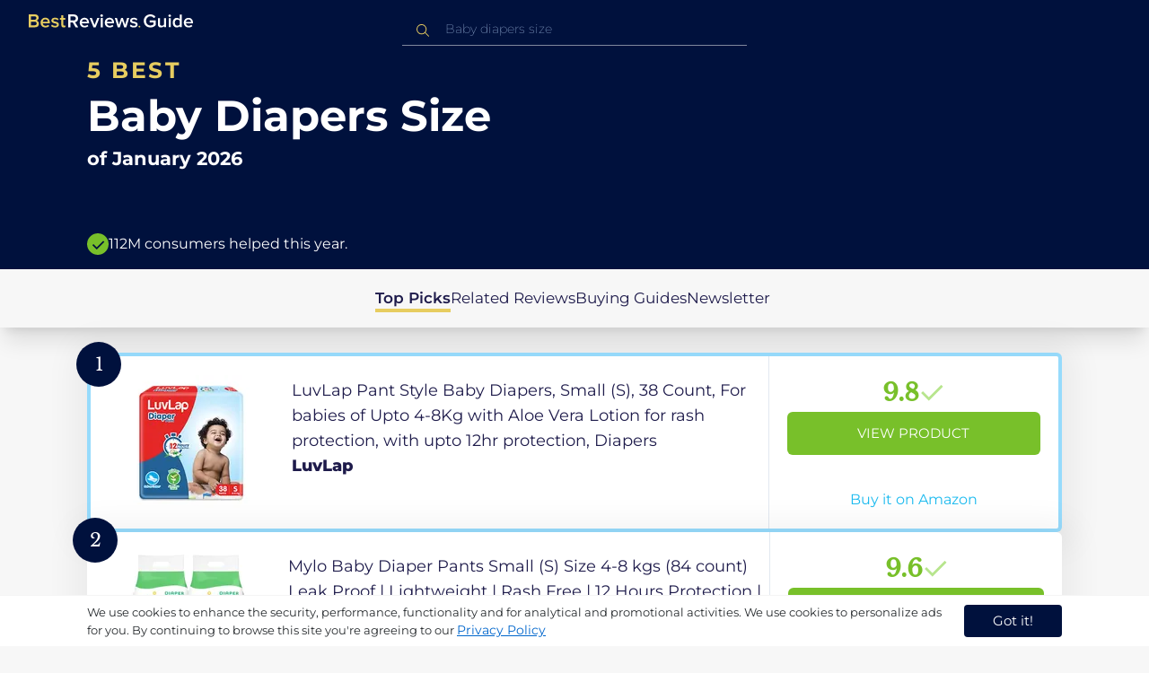

--- FILE ---
content_type: text/html
request_url: https://in.bestreviews.guide/baby-diapers-size
body_size: 17764
content:
<!DOCTYPE html><html lang="en"><head><meta charSet="utf-8"/><meta name="viewport" content="width=device-width,initial-scale=1"/><meta name="robots" content="follow, index"/><meta property="og:site_name" content="Best Reviews Guide"/><title>5 Best Baby Diapers Size 2026 in the IN | There&#x27;s One Clear Winner | BestReviews.guide</title><meta name="description" content="BestReviews.Guide analyzes thousands of articles and customer reviews to find the top-rated products at today&#x27;s lowest prices. Best products, best offers."/><meta name="viewport" content="width=device-width,initial-scale=1"/><meta name="robots" content="follow, index"/><meta name="charset" content="utf-8"/><meta property="og:url" content="https://in.bestreviews.guide/baby-diapers-size"/><link rel="canonical" href="https://in.bestreviews.guide/baby-diapers-size"/><link rel="alternate" hrefLang="en-US" href="https://www.bestreviews.guide/baby-diapers-size"/><link rel="alternate" hrefLang="en-GB" href="https://uk.bestreviews.guide/baby-diapers-size"/><link rel="alternate" hrefLang="en-IN" href="https://in.bestreviews.guide/baby-diapers-size"/><link rel="alternate" hrefLang="en-CA" href="https://ca.bestreviews.guide/baby-diapers-size"/><link rel="alternate" hrefLang="en-AU" href="https://au.bestreviews.guide/baby-diapers-size"/><meta property="og:locale" content="in"/><meta property="og:site_name" content="Best Reviews Guide"/><meta property="og:image:width" content="1024"/><meta property="og:image:height" content="1024"/><meta property="og:image" content="https://images-proxy.bestreviews.guide/uLPnSGqWZln6q-wSr1avdI44uUk=/0x150/https://m.media-amazon.com/images/I/41NEG5OPM7L._SL500_.jpg"/><meta property="og:image:alt" content="Best Reviews Guide Image"/><meta property="og:title" content="5 Best Baby Diapers Size 2026 in the IN | There&#x27;s One Clear Winner | BestReviews.guide"/><meta property="og:description" content="BestReviews.Guide analyzes thousands of articles and customer reviews to find the top-rated products at today&#x27;s lowest prices. Best products, best offers."/><meta property="og:type" content="website"/><link rel="stylesheet" href="/build/root-BOn8Mf1R.css"/><link rel="preload" as="style" href="/build/tailwind-CLrVLgyR.css"/><link rel="stylesheet" href="/build/tailwind-CLrVLgyR.css"/><link rel="preconnect" href="https://m.media-amazon.com"/><link rel="preconnect" href="https://res.cloudinary.com"/><script id="consent-init">
          window.__analyticsConsent = { allowed: true };
          window.__cookieConsentVariation = 'got-it';
          window.__gaMeasurementId = 'G-BW3MX66W8R';
          window.__googleAdsKey = 'AW-978239894';
          window.__pageLoadId = '2812424146';
          

          window.dataLayer = window.dataLayer || [];
          function gtag(){window.dataLayer.push(arguments);}
          window.gtag = gtag;

          gtag('consent', 'default', {
            'analytics_storage': 'granted',
            'ad_storage': 'granted',
            'ad_user_data': 'granted',
            'ad_personalization': 'granted'
          });

          window.enableAllAnalytics = function() {
            if (window.__analyticsConsent.allowed) return;
            
            window.__analyticsConsent.allowed = true;
            document.cookie = 'consent=granted; path=/; max-age=31536000; SameSite=Lax';

            gtag('consent', 'update', {
              'analytics_storage': 'granted',
              'ad_storage': 'granted',
              'ad_user_data': 'granted',
              'ad_personalization': 'granted'
            });

            var measurementId = window.__gaMeasurementId;
            if (measurementId) {
              window['ga-disable-' + measurementId] = false;
            }

            if (typeof fbq !== 'undefined') {
              fbq('consent', 'grant');
            }

            if (window.__pendingUserData) {
              var data = window.__pendingUserData;
              if (data.userId) {
                document.cookie = 'user_id=' + data.userId + '; path=/; max-age=31536000; SameSite=Lax';
              }
              if (data.sessionId) {
                document.cookie = 'session_id=' + data.sessionId + '; path=/; SameSite=Lax';
              }
              if (data.pageLoadId) {
                document.cookie = 'page_id=' + data.pageLoadId + '; path=/; SameSite=Lax';
              }
              if (data.pendingCookies) {
                Object.keys(data.pendingCookies).forEach(function(key) {
                  var value = data.pendingCookies[key];
                  if (value) {
                    document.cookie = key + '=' + value + '; path=/; SameSite=Lax';
                  }
                });
              }
            }

            window.dispatchEvent(new CustomEvent('consent-granted'));
          };

          window.disableAllAnalytics = function() {
            window.__analyticsConsent.allowed = false;
            document.cookie = 'consent=denied; path=/; max-age=31536000; SameSite=Lax';

            gtag('consent', 'update', {
              'analytics_storage': 'denied',
              'ad_storage': 'denied',
              'ad_user_data': 'denied',
              'ad_personalization': 'denied'
            });

            var measurementId = window.__gaMeasurementId;
            if (measurementId) {
              window['ga-disable-' + measurementId] = true;
            }

            if (typeof fbq !== 'undefined') {
              fbq('consent', 'revoke');
            }

            window.dispatchEvent(new CustomEvent('consent-denied'));
          };

          window.storeConsentGranted = function() {
            document.cookie = 'consent=granted; path=/; max-age=31536000; SameSite=Lax';
          };
        </script><script id="fcb-pixel" async="">
          setTimeout(function() {
            !(function (f, b, e, v, n, t, s) {
              if (f.fbq) return;
              n = f.fbq = function () {
                n.callMethod ? n.callMethod.apply(n, arguments) : n.queue.push(arguments);
              };
              if (!f._fbq) f._fbq = n;
              n.push = n;
              n.loaded = !0;
              n.version = "2.0";
              n.queue = [];
              t = b.createElement(e);
              t.async = !0;
              t.src = v;
              s = b.getElementsByTagName(e)[0];
              s.parentNode.insertBefore(t, s);
            })(
              window,
              document,
              "script",
              "https://connect.facebook.net/en_US/fbevents.js"
            );
            
            
            fbq("init", "545343492657079");
            fbq("track", "PageView");
            
            window.addEventListener('consent-granted', function() {
              fbq('consent', 'grant');
              fbq('track', 'PageView');
            });
          }, 1000);
        </script></head><body class="overflow-x-hidden bg-[#f7f7f7]"><main class="flex h-screen flex-col"><div class="fixed bottom-0 z-40 flex h-fit w-full justify-center border-t border-t-neutral-100 bg-white shadow-sm mobile:relative"><div class="content-container flex flex-row items-center self-center py-2 text-[15px] leading-7 text-indigo-950 mobile:text-[11px] mobile:leading-5 [&amp;&gt;span&gt;a]:text-sm [&amp;&gt;span&gt;a]:underline mobile:[&amp;&gt;span&gt;a]:text-[13px]"><span id="cookie-consent-description" class="text-[13px] font-normal leading-[20px] text-[#282C2F] [&amp;&gt;a]:text-[#0066CC] [&amp;&gt;a]:underline [&amp;&gt;a]:underline-offset-2 [&amp;&gt;a]:transition-colors hover:[&amp;&gt;a]:text-[#004499]">We use cookies to enhance the security, performance, functionality and for analytical and promotional activities. We use cookies to personalize ads for you. By continuing to browse this site you're agreeing to our <a href="/privacy-policy">Privacy Policy</a></span><div class="ml-5 flex shrink-0 gap-2 tablet:flex-col mobile:ml-0 mobile:mt-2"><button class="rounded-[4px] bg-indigo-1000 px-8 py-1 text-[15px] text-white mobile:px-4 mobile:py-2 mobile:text-[11px]" aria-label="accept cookies">Got it!</button></div></div></div><div class="relative flex h-16 flex-col bg-indigo-1000 text-white" data-testid="app-bar"><div class="flex h-16 w-full items-center px-6 py-2"><a data-testid="icon-home-link" class="z-40 cursor-pointer" aria-label="go home page" href="/"><svg width="183" height="15" viewBox="0 0 183 15" fill="none" xmlns="http://www.w3.org/2000/svg" class="absolute left-8 top-4 shrink-0 cursor-pointer tablet:left-4 [&amp;&gt;.highlight]:hover:fill-[#ADDEFF]"><path class="highlight" d="M7.21897 14.3799H0V0H7.0255C9.66022 0 11.0945 1.63823 11.0945 3.66515C11.0945 5.45327 9.93949 6.68301 8.61079 6.96336C10.1528 7.201 11.3746 8.7309 11.3746 10.4775C11.3734 12.7199 9.9168 14.3799 7.21897 14.3799ZM6.53255 5.9266C7.06925 5.96863 7.59865 5.78764 7.9816 5.4312C8.36455 5.07476 8.56277 4.57851 8.52416 4.07287C8.55492 3.56919 8.35418 3.07737 7.97307 2.72265C7.59196 2.36792 7.06725 2.18451 6.53255 2.21913H2.50684V5.9266H6.53255ZM6.63939 12.1572C7.98913 12.1572 8.80219 11.4028 8.80219 10.1521C8.83053 9.6071 8.61062 9.07662 8.19765 8.69375C7.78468 8.31088 7.21785 8.11196 6.63939 8.1469H2.50684V12.1569H6.63898L6.63939 12.1572ZM18.6336 14.6365C15.5068 14.6365 13.2153 12.4597 13.2153 9.16152C13.2153 6.14366 15.4016 3.70709 18.4628 3.70709C21.5686 3.70709 23.5392 6.07804 23.5392 9.35528V9.91676H15.5711C15.7423 11.47 16.8994 12.7836 18.8481 12.7836C19.9581 12.7789 21.0208 12.36 21.8029 11.6187L22.8313 13.1066C21.7031 14.1208 20.1932 14.6718 18.6336 14.6385V14.6365ZM21.3752 8.29833C21.3108 7.06976 20.4755 5.56083 18.4414 5.56083C16.5352 5.56083 15.6363 7.04801 15.5501 8.29833H21.3752ZM29.3218 14.6365C27.6679 14.6847 26.0652 14.0926 24.8877 12.9983L25.9161 11.3818C26.8406 12.2659 28.0901 12.7825 29.4072 12.8251C30.7557 12.8251 31.4623 12.2644 31.4623 11.4455C31.4623 9.39761 25.2086 10.863 25.2086 6.85386C25.2086 5.14923 26.6661 3.70864 29.2785 3.70864C30.7621 3.67979 32.199 4.19739 33.2832 5.15117L32.341 6.74863C31.5562 5.93999 30.442 5.4851 29.2785 5.49831C28.1012 5.49831 27.3723 6.05785 27.3723 6.79173C27.3723 8.62373 33.626 7.2441 33.626 11.3841C33.6243 13.2379 32.1054 14.6385 29.3214 14.6385L29.3218 14.6365ZM39.0014 14.6365C37.2462 14.6365 36.3465 13.6883 36.3465 11.9417V5.9266H34.6325V3.96531H36.3469V1.12024H38.5951V3.96725H40.6944V5.9266H38.5951V11.3818C38.5951 12.0924 38.9383 12.6314 39.5802 12.6314C39.9512 12.6345 40.3073 12.4942 40.5653 12.2431L41.1015 13.9667C40.5219 14.4398 39.768 14.6797 39.0022 14.6346L39.0014 14.6365Z" fill="#E7CD60"></path><path d="M55.12 14.3787H52.2041L49.05 9.05195H46.543V14.3787H44.0359V0.108081H50.3169C53.1475 0.108081 55.0124 1.92675 55.0124 4.58001C55.0124 7.10324 53.3396 8.49529 51.6036 8.77245L55.1192 14.3771L55.12 14.3787ZM49.9938 6.84781C50.6437 6.88778 51.2807 6.66132 51.7466 6.22466C52.2126 5.788 52.4638 5.18212 52.4378 4.5575C52.4378 3.18797 51.4087 2.31066 49.9938 2.31066H46.5426V6.84704L49.9938 6.84781ZM62.2587 14.6349C59.1285 14.6349 56.8345 12.4746 56.8345 9.20024C56.8345 6.20614 59.0217 3.78811 62.0868 3.78811C65.1956 3.78811 67.1685 6.14131 67.1685 9.39278V9.95022H59.1919C59.3064 11.5931 60.7584 12.8524 62.4726 12.7953C63.5773 12.7922 64.6378 12.3779 65.4309 11.6396L66.46 13.1147C65.3179 14.1254 63.8116 14.6709 62.2587 14.636V14.6349ZM65.0019 8.34622C64.9376 7.12692 64.1022 5.6289 62.0662 5.6289C60.1572 5.6289 59.2566 7.10402 59.1717 8.34622H65.0019ZM74.5449 14.3794H72.1228L67.8984 4.04626H70.3217L73.3444 11.7918L76.3682 4.04626H78.7689L74.5449 14.3794ZM81.3185 2.78231C80.7275 2.80433 80.1819 2.47953 79.9397 1.96158C79.6976 1.44364 79.8074 0.836402 80.2173 0.427157C80.6272 0.0179109 81.2549 -0.111285 81.8035 0.100693C82.3521 0.312671 82.7116 0.823317 82.7119 1.39104C82.7198 1.75307 82.5773 2.10323 82.3159 2.36425C82.0545 2.62527 81.6956 2.77569 81.3185 2.78231ZM82.4333 14.3775H80.1818V4.04548H82.4333V14.3775ZM90.1515 14.6349C87.02 14.6349 84.7261 12.4746 84.7261 9.20024C84.7261 6.20614 86.9133 3.78811 89.9784 3.78811C93.0871 3.78811 95.06 6.14131 95.06 9.39278V9.95022H87.0843C87.1996 11.5931 88.6516 12.852 90.3658 12.7953C91.4705 12.7922 92.531 12.3779 93.3241 11.6396L94.3532 13.1147C93.2095 14.1252 91.7017 14.6697 90.1478 14.6333L90.1515 14.6349ZM92.8947 8.34622C92.8304 7.12692 91.9941 5.6289 89.9578 5.6289C88.0487 5.6289 87.1482 7.10402 87.0633 8.34622H92.8943H92.8947ZM108.696 14.3794H106.337L103.915 6.80977L101.514 14.3822H99.1547L95.9395 4.04897H98.2768L100.464 11.5589L102.931 4.04897H104.923L107.369 11.5589L109.556 4.04897H111.914L108.698 14.3822L108.696 14.3794ZM117.036 14.6368C115.389 14.6885 113.79 14.1022 112.598 13.0099L113.627 11.4059C114.563 12.2888 115.811 12.8009 117.122 12.8399C118.473 12.8399 119.18 12.2832 119.18 11.4704C119.18 9.43703 112.919 10.892 112.919 6.91303C112.919 5.22247 114.378 3.78966 116.993 3.78966C118.471 3.75812 119.906 4.27094 121.002 5.22286L120.059 6.80705C119.263 5.99976 118.151 5.5493 116.993 5.56485C115.814 5.56485 115.085 6.12151 115.085 6.84898C115.085 8.66764 121.346 7.29811 121.346 11.4063C121.346 13.2459 119.823 14.636 117.035 14.636L117.036 14.6368Z" fill="white"></path><path class="highlight" d="M123.304 14.64C122.764 14.6274 122.331 14.1928 122.325 13.6575C122.325 13.122 122.763 12.688 123.304 12.688C123.844 12.688 124.282 13.122 124.282 13.6575C124.277 14.1928 123.844 14.6274 123.304 14.64Z" fill="#E7CD60"></path><path d="M135.618 14.6399C131.504 14.6399 128.198 11.7372 128.198 7.30972C128.198 2.86129 131.504 0.00141843 135.618 0.00141843C137.919 -0.0453017 140.077 1.06487 141.3 2.92497L139.285 4.08989C138.459 2.92749 137.09 2.22343 135.618 2.20428C132.819 2.20428 130.741 4.32248 130.741 7.30972C130.741 10.255 132.817 12.4163 135.618 12.4163C136.862 12.4091 138.058 11.9553 138.967 11.145V8.96196H134.727V6.78007H141.427V12.0552C139.994 13.703 137.862 14.6514 135.618 14.6399ZM153.086 14.3645H150.86V13.0085C149.959 14.0167 148.645 14.6039 147.257 14.6188C145.051 14.6188 143.948 13.4539 143.948 11.3772V4.13144H146.174V10.5509C146.174 12.1402 146.98 12.6478 148.253 12.6478C149.292 12.6133 150.255 12.1199 150.86 11.3128V4.13221H153.085V14.3641L153.086 14.3645ZM157.093 2.88187C156.504 2.90805 155.957 2.58935 155.712 2.07697C155.467 1.56459 155.573 0.961618 155.981 0.554122C156.388 0.146626 157.015 0.0165933 157.563 0.225715C158.111 0.434837 158.47 0.941036 158.471 1.50416C158.48 1.86132 158.34 2.20735 158.082 2.46585C157.823 2.72434 157.467 2.87403 157.093 2.88187H157.093ZM158.195 14.3645H155.97V4.13144H158.195V14.3645ZM170.512 14.3645H168.287V12.9666C167.536 13.992 166.311 14.6075 165 14.6188C162.393 14.6188 160.464 12.6276 160.464 9.23882C160.464 5.93356 162.371 3.8802 165.001 3.8802C166.321 3.87726 167.554 4.50534 168.286 5.55302V0.233625H170.512V14.3641L170.512 14.3645ZM165.658 12.6485C166.715 12.621 167.694 12.1083 168.287 11.2716V7.22507C167.695 6.3881 166.716 5.87529 165.658 5.84813C163.877 5.84813 162.753 7.26661 162.753 9.23804C162.753 11.2289 163.876 12.6485 165.657 12.6485H165.658ZM178.145 14.6188C175.051 14.6188 172.782 12.4785 172.782 9.23804C172.782 6.27178 174.944 3.87943 177.975 3.87943C181.05 3.87943 183 6.20926 183 9.43219V9.98281H175.113C175.219 11.6034 176.655 12.8509 178.356 12.8C179.451 12.7966 180.501 12.3861 181.283 11.6556L182.301 13.1168C181.174 14.1165 179.683 14.6567 178.145 14.6219L178.145 14.6188ZM180.858 8.38998C180.795 7.18235 179.968 5.70019 177.953 5.70019C176.067 5.70019 175.177 7.16138 175.093 8.38998H180.858Z" fill="white"></path></svg></a><div class="mx-auto w-full max-w-96 text-white tablet:max-w-full"><form method="get" action="/" id="search-form"><div class="relative tablet:hidden"><div class="fixed top-0 z-0 hidden w-full bg-white tablet:block tablet:h-screen"></div><button class="ml-1 hidden shrink-0 tablet:block" aria-label="Close search"><svg xmlns="http://www.w3.org/2000/svg" width="24" height="24" viewBox="0 0 24 24" class="h-6 w-6 rotate-180 scale-y-[85%]"><path fill="black" fill-rule="evenodd" d="M12 4l-1.41 1.41L16.17 11H4v2h12.17l-5.58 5.59L12 20l8-8z"></path></svg></button><input data-testid="search-input" class="w-full border-b-[1px] border-b-white/50 bg-inherit py-1.5 pl-12 pr-8 text-sm/6 font-extralight caret-white placeholder:font-extralight placeholder:text-blue-200/70 focus:outline-none tablet:mx-2 tablet:my-auto tablet:border tablet:border-zinc-200 tablet:py-1 tablet:pl-3 tablet:pr-8 tablet:z-10 tablet:text-base tablet:font-extralight tablet:text-black tablet:caret-black tablet:placeholder:text-base tablet:placeholder:text-neutral-400" placeholder="Baby diapers size" id="search-input" role="combobox" type="text" aria-expanded="false" aria-autocomplete="list" data-headlessui-state="" value=""/><div class="group absolute inset-y-0 left-0 flex items-center px-2.5 tablet:hidden"><svg width="23" height="23" viewBox="0 0 23 23" fill="none" xmlns="http://www.w3.org/2000/svg"><path fill-rule="evenodd" clip-rule="evenodd" d="M15.6148 7.64964C17.6555 9.69032 17.8028 12.9074 16.0569 15.1179L19.8625 18.9238C20.0458 19.1071 20.0458 19.4043 19.8625 19.5876C19.6792 19.7709 19.3821 19.7709 19.1988 19.5876L15.4158 15.8045C13.2052 17.8124 9.78398 17.7491 7.64964 15.6148C5.45012 13.4153 5.45012 9.84915 7.64964 7.64964C9.84915 5.45012 13.4153 5.45012 15.6148 7.64964ZM8.3134 8.3134C6.48047 10.1463 6.48047 13.1181 8.3134 14.951C10.1463 16.784 13.1181 16.784 14.951 14.951C16.784 13.1181 16.784 10.1463 14.951 8.3134C13.1181 6.48047 10.1463 6.48047 8.3134 8.3134Z" fill="#E7CD60"></path></svg></div><div class="group absolute inset-y-0 right-2 z-10 hidden items-center px-2.5 mobile:flex"><svg width="21" height="21" viewBox="0 0 21 21" fill="none" xmlns="http://www.w3.org/2000/svg" class="h-[18px] w-[18px]"><path fill-rule="evenodd" clip-rule="evenodd" d="M14.4222 2.47445C17.4832 5.53548 17.7042 10.361 15.0853 13.6769L20.7938 19.3857C21.0687 19.6607 21.0687 20.1064 20.7938 20.3814C20.5189 20.6563 20.0731 20.6563 19.7982 20.3814L14.1236 14.7067C10.8077 17.7186 5.67597 17.6237 2.47445 14.4222C-0.824818 11.1229 -0.824818 5.77373 2.47445 2.47445C5.77373 -0.824818 11.1229 -0.824818 14.4222 2.47445ZM3.4701 3.4701C0.720704 6.21949 0.720704 10.6771 3.4701 13.4265C6.21949 16.1759 10.6771 16.1759 13.4265 13.4265C16.1759 10.6771 16.1759 6.21949 13.4265 3.4701C10.6771 0.720704 6.21949 0.720704 3.4701 3.4701Z" fill="#3f3f3f"></path></svg></div><div class="z-10 mt-14 hidden w-full tablet:absolute tablet:block tablet:border-b-[1px] tablet:border-b-neutral-200"></div></div><button class="hidden tablet:ml-auto tablet:flex" aria-label="Open search" data-testid="search-icon-mobile"><svg width="21" height="21" viewBox="0 0 21 21" fill="none" xmlns="http://www.w3.org/2000/svg"><path fill-rule="evenodd" clip-rule="evenodd" d="M14.4222 2.47445C17.4832 5.53548 17.7042 10.361 15.0853 13.6769L20.7938 19.3857C21.0687 19.6607 21.0687 20.1064 20.7938 20.3814C20.5189 20.6563 20.0731 20.6563 19.7982 20.3814L14.1236 14.7067C10.8077 17.7186 5.67597 17.6237 2.47445 14.4222C-0.824818 11.1229 -0.824818 5.77373 2.47445 2.47445C5.77373 -0.824818 11.1229 -0.824818 14.4222 2.47445ZM3.4701 3.4701C0.720704 6.21949 0.720704 10.6771 3.4701 13.4265C6.21949 16.1759 10.6771 16.1759 13.4265 13.4265C16.1759 10.6771 16.1759 6.21949 13.4265 3.4701C10.6771 0.720704 6.21949 0.720704 3.4701 3.4701Z" fill="white"></path></svg></button></form></div></div></div><div class="w-full"><div class="-mt-1 bg-indigo-1000 text-white" data-testid="products-page-header"><div class="flex h-60 flex-col xl-desktop:mx-52 mobile:h-52"><div class="content-container flex h-full flex-col self-center pb-4"><h1 class="flex flex-col" data-testid="products-page-title"><span class="text-[25px] font-bold uppercase tracking-widest text-yellow-250 mobile:text-[20px]">5 best</span><span class="text-5xl font-bold capitalize desktop:mt-2 mobile:text-2xl">Baby Diapers Size</span><span class="mt-2 text-[21px] font-bold mobile:text-lg">of <!-- -->January 2026</span></h1><div class="mt-auto flex items-center gap-2" data-testid="products-page-subtitle"><svg class="h-6 w-6 mobile:h-5 mobile:w-5" width="28" height="28" viewBox="0 0 28 28" fill="none" xmlns="http://www.w3.org/2000/svg"><path fill-rule="evenodd" clip-rule="evenodd" d="M14 0C21.732 0 28 6.26801 28 14C28 21.732 21.732 28 14 28C6.26801 28 0 21.732 0 14C0 6.26801 6.26801 0 14 0ZM21.0711 9.75736L12.5851 18.2419L8.34315 14L6.92893 15.4142L12.5858 21.0711L14 19.6569L22.4853 11.1716L21.0711 9.75736Z" fill="#78C02A"></path></svg><p class="text-[16px] font-normal mobile:text-sm">112M consumers helped this year.</p></div></div></div></div><nav class="absolute z-10 hidden h-full w-60 xl-desktop:block desktop-only:relative desktop-only:flex desktop-only:h-min desktop-only:w-full desktop-only:justify-center desktop-only:py-5 desktop-only:shadow-xl"><ul class="flex flex-col gap-5 desktop-only:content-container xl-desktop:ml-7 xl-desktop:mt-12 xl-desktop:h-full desktop-only:flex desktop-only:flex-row desktop-only:justify-center"><li><a href="#products" class="-ml-1 font-semibold xl-desktop:border-l-[6px] xl-desktop:border-l-yellow-250 desktop-only:border-b-4 desktop-only:border-b-yellow-250 desktop-only:pb-0.5 text-[17px] text-indigo-950 xl-desktop:pl-4">Top Picks</a></li><li><a href="#relatedLists" class="text-[17px] text-indigo-950 xl-desktop:pl-4">Related Reviews</a></li><li><a href="#buyingGuide" class="text-[17px] text-indigo-950 xl-desktop:pl-4">Buying Guides</a></li><li><a href="#newsletter" class="text-[17px] text-indigo-950 xl-desktop:pl-4">Newsletter</a></li></ul></nav><div class="relative flex flex-col gap-7 py-7 mobile:gap-5"><div class="flex w-full justify-center self-center xl-desktop:mx-52"><div class="content-container flex flex-col gap-7 self-center xl-desktop:mx-52 mobile:gap-5" id="products" data-testid="category-products-list"><script type="application/ld+json">{"@context":"https://schema.org/","@type":"Product","name":"LuvLap Pant Style Baby Diapers, Small (S), 38 Count, For babies of Upto 4-8Kg with Aloe Vera Lotion for rash protection, with upto 12hr protection, Diapers","image":["https://images-proxy.bestreviews.guide/ApelJoSgVveJRRx7DRfAIAj8ojg=/0x150/https://m.media-amazon.com/images/I/51uk4A0n+oL._SL500_.jpg"],"description":"LuvLap Pant Style Baby Diapers, Small (S), 38 Count, For babies of Upto 4-8Kg with Aloe Vera Lotion for rash protection, with upto 12hr protection, Diapers","brand":{"@type":"Brand","name":"LuvLap"},"offers":{"@type":"Offer","url":"https://IN.bestreviews.guide/redirect?url=aHR0cHM6Ly93d3cuYW1hem9uLmluL2RwL0IwOU1WVlhDUFk_dGFnPXJmaW5kaWExLTIxJmxpbmtDb2RlPW9zaSZ0aD0xJnBzYz0x&clickId=373469165&source=amazon&productId=B09MVVXCPY&slug=baby-diapers-size&product_data=eyJwcmljZSI6MjkwLCJicm93c2VOb2RlSWQiOiIxOTUzMzUyMDMxIiwicG9zaXRpb24iOjEsImRpc2NvdW50Ijo0NSwic2FsZXNSYW5rIjo3fQ","priceCurrency":"INR","price":290,"priceValidUntil":"2026-02-01","itemCondition":"https://schema.org/NewCondition","availability":"https://schema.org/InStock","seller":{"@type":"Organization","name":"LuvLap"}}}</script><a class="relative min-h-50 w-full rounded-md bg-white shadow-[0px_3px_35px_15px_rgba(0,0,0,0.05)] transition-shadow duration-500 ease-in-out hover:shadow-[0px_3px_19px_6px_rgba(209,209,209,1)] mobile:px-6 mobile:hover:shadow-[0px_3px_35px_15px_rgba(0,0,0,0.05)] mobile:min-h-84 mobile:pb-2 desktop:border-4 desktop:border-sky-300/80" href="/redirect?url=aHR0cHM6Ly93d3cuYW1hem9uLmluL2RwL0IwOU1WVlhDUFk_dGFnPXJmaW5kaWExLTIxJmxpbmtDb2RlPW9zaSZ0aD0xJnBzYz0x&amp;clickId=373469165&amp;source=amazon&amp;productId=B09MVVXCPY&amp;slug=baby-diapers-size&amp;product_data=eyJwcmljZSI6MjkwLCJicm93c2VOb2RlSWQiOiIxOTUzMzUyMDMxIiwicG9zaXRpb24iOjEsImRpc2NvdW50Ijo0NSwic2FsZXNSYW5rIjo3fQ" aria-label="View Product" target="_blank" rel="noreferrer" data-testid="category-product-card-1"><div class="placement-badge absolute -left-4 -top-4 z-10 mobile:left-5 mobile:top-5" data-testid="placement-badge-1"><div class="absolute left-10 top-[9px] flex h-[30px] min-w-max items-center rounded-r-2xl pl-4 pr-3 mobile:left-7 mobile:top-[7px] mobile:h-[25px] mobile:!pr-2 bg-yellow-250 hidden"><p class="text-xs text-black">45% off</p></div><div class="relative flex h-[50px] w-[50px] items-center justify-center rounded-full bg-indigo-1000 mobile:h-[40px] mobile:w-[40px]"><p class="font-serif text-[21px] font-normal text-white">1</p></div></div><div class="flex h-full w-full flex-row mobile:flex-col mobile:justify-between"><div class="flex w-56 shrink-0 items-center justify-center mobile:hidden"><img src="https://images-proxy.bestreviews.guide/ApelJoSgVveJRRx7DRfAIAj8ojg=/0x150/https://m.media-amazon.com/images/I/51uk4A0n+oL._SL500_.jpg" alt="LuvLap Pant Style Baby Diapers, Small (S), 38 Count, For babies of Upto 4-8Kg with Aloe Vera Lotion for rash protection, with upto 12hr protection, Diapers" class="h-48 w-48 object-scale-down" loading="eager"/></div><div class="relative flex flex-col gap-2 py-6 pr-2 mobile:mb-3 mobile:flex-col-reverse mobile:py-0" data-testid="category-card-content-1"><div class="product-name group line-clamp-3 text-lg leading-7 text-indigo-950 transition-colors duration-700 ease-in-out hover:text-sky-600 tablet:line-clamp-2 mobile:hover:text-black">LuvLap Pant Style Baby Diapers, Small (S), 38 Count, For babies of Upto 4-8Kg with Aloe Vera Lotion for rash protection, with upto 12hr protection, Diapers<div class="invisible absolute bottom-full z-50 w-max max-w-[500px] rounded-md border border-neutral-600 bg-[#edf6fd] p-2 text-sm text-black opacity-0 transition-opacity delay-300 duration-700 ease-in-out group-hover:visible group-hover:opacity-100 mobile:hidden"><div class="absolute left-1/2 top-full -z-50 h-5 w-5 border-b border-r border-b-neutral-600 border-r-neutral-600 bg-[#edf6fd] -translate-x-1/2 -translate-y-[9px] rotate-45"></div><p class="m-1 text-[16px] leading-[22px] text-[#07133d]">LuvLap Pant Style Baby Diapers, Small (S), 38 Count, For babies of Upto 4-8Kg with Aloe Vera Lotion for rash protection, with upto 12hr protection, Diapers</p></div></div><div class="flex flex-row items-center gap-3 mobile:justify-between"><p class="product-brand line-clamp-1 text-lg font-extrabold text-indigo-950 transition-colors duration-700 ease-in-out hover:text-sky-600 mobile:hover:text-black">LuvLap</p></div><div class="w-fit cursor-pointer mobile:mt-3 mobile:flex mobile:w-full mobile:flex-row mobile:items-end mobile:justify-between"><div class="hidden w-40 shrink-0 items-center justify-center mobile:ml-auto mobile:flex"><img src="https://images-proxy.bestreviews.guide/ApelJoSgVveJRRx7DRfAIAj8ojg=/0x150/https://m.media-amazon.com/images/I/51uk4A0n+oL._SL500_.jpg" alt="LuvLap Pant Style Baby Diapers, Small (S), 38 Count, For babies of Upto 4-8Kg with Aloe Vera Lotion for rash protection, with upto 12hr protection, Diapers" class="product-image h-48 w-48 object-scale-down mobile:h-32 mobile:w-32" loading="eager"/></div></div></div><div class="ml-auto flex min-w-[30%] flex-col items-center border-l border-l-slate-200 px-5 align-middle xs-mobile:gap-1 tablet:min-w-[25%] tablet:px-2 mobile:ml-0 mobile:flex-row mobile:justify-between mobile:border-none mobile:px-0 gap-3 py-5 mobile:py-3"><div class="flex gap-1 mobile:mt-2 mobile:self-start" data-testid="product-score-1"><p class="font-serif text-2.5xl font-bold text-primary">9.8</p><p class="mt-2.5 hidden text-[15px] font-semibold text-black mobile:block">Score</p><svg width="28" height="29" viewBox="0 0 28 29" fill="none" xmlns="http://www.w3.org/2000/svg" class="mt-1.5 shrink-0 mobile:hidden"><path fill-rule="evenodd" clip-rule="evenodd" d="M26.4623 7.87875L12.7599 21.5801L12.7934 21.6145L10.7986 23.6093L2.1543 14.965L4.14914 12.9701L10.7651 19.5853L24.4675 5.88391L26.4623 7.87875Z" fill="#B7E58D"></path></svg></div><div class="flex h-full w-full flex-col items-center mobile:pl-6 xs-mobile:pl-0 mobile:gap-3"><div class="flex h-12 w-full items-center justify-center rounded-md bg-primary text-[15px] uppercase text-white transition-colors duration-700 ease-in-out hover:bg-[#92e879] tablet:h-10 tablet:w-fit tablet:px-2 tablet:text-[13px] mobile:w-full mobile:bg-yellow-250 mobile:px-0 mobile:text-[15px] mobile:text-black mobile:hover:bg-yellow-250 xs-mobile:text-[14px]" data-testid="product-cta-1">View Product</div><div class="text-sky-450 mobile:text-xs mobile:underline mobile:decoration-black mt-auto" data-testid="product-cta-link-1">Buy it on Amazon</div></div></div></div></a><script type="application/ld+json">{"@context":"https://schema.org/","@type":"Product","name":"Mylo Baby Diaper Pants Small (S) Size 4-8 kgs (84 count) Leak Proof | Lightweight | Rash Free | 12 Hours Protection | ADL Technology","image":["https://images-proxy.bestreviews.guide/XaMLJjJ2ldfrotZrUpJIBS-y90c=/0x150/https://m.media-amazon.com/images/I/51-MWsjit1L._SL500_.jpg"],"description":"Mylo Baby Diaper Pants Small (S) Size 4-8 kgs (84 count) Leak Proof | Lightweight | Rash Free | 12 Hours Protection | ADL Technology","brand":{"@type":"Brand","name":"Mylo"},"offers":{"@type":"Offer","url":"https://IN.bestreviews.guide/redirect?url=aHR0cHM6Ly93d3cuYW1hem9uLmluL2RwL0IwQkJXM1FDUlA_dGFnPXJmaW5kaWExLTIxJmxpbmtDb2RlPW9zaSZ0aD0xJnBzYz0x&clickId=765769269&source=amazon&productId=B0BBW3QCRP&slug=baby-diapers-size&product_data=eyJwcmljZSI6Njk3LCJicm93c2VOb2RlSWQiOiIxOTUzMzUyMDMxIiwicG9zaXRpb24iOjIsImRpc2NvdW50IjozMCwic2FsZXNSYW5rIjoyOX0","priceCurrency":"INR","price":697,"priceValidUntil":"2026-02-01","itemCondition":"https://schema.org/NewCondition","availability":"https://schema.org/InStock","seller":{"@type":"Organization","name":"Mylo"}}}</script><a class="relative min-h-50 w-full rounded-md bg-white shadow-[0px_3px_35px_15px_rgba(0,0,0,0.05)] transition-shadow duration-500 ease-in-out hover:shadow-[0px_3px_19px_6px_rgba(209,209,209,1)] mobile:px-6 mobile:hover:shadow-[0px_3px_35px_15px_rgba(0,0,0,0.05)] mobile:min-h-84 mobile:pb-2" href="/redirect?url=aHR0cHM6Ly93d3cuYW1hem9uLmluL2RwL0IwQkJXM1FDUlA_dGFnPXJmaW5kaWExLTIxJmxpbmtDb2RlPW9zaSZ0aD0xJnBzYz0x&amp;clickId=765769269&amp;source=amazon&amp;productId=B0BBW3QCRP&amp;slug=baby-diapers-size&amp;product_data=eyJwcmljZSI6Njk3LCJicm93c2VOb2RlSWQiOiIxOTUzMzUyMDMxIiwicG9zaXRpb24iOjIsImRpc2NvdW50IjozMCwic2FsZXNSYW5rIjoyOX0" aria-label="View Product" target="_blank" rel="noreferrer" data-testid="category-product-card-2"><div class="placement-badge absolute -left-4 -top-4 z-10 mobile:left-5 mobile:top-5" data-testid="placement-badge-2"><div class="absolute left-10 top-[9px] flex h-[30px] min-w-max items-center rounded-r-2xl pl-4 pr-3 mobile:left-7 mobile:top-[7px] mobile:h-[25px] mobile:!pr-2 bg-yellow-250 hidden"><p class="text-xs text-black">30% off</p></div><div class="relative flex h-[50px] w-[50px] items-center justify-center rounded-full bg-indigo-1000 mobile:h-[40px] mobile:w-[40px]"><p class="font-serif text-[21px] font-normal text-white">2</p></div></div><div class="flex h-full w-full flex-row mobile:flex-col mobile:justify-between"><div class="flex w-56 shrink-0 items-center justify-center mobile:hidden"><img src="https://images-proxy.bestreviews.guide/XaMLJjJ2ldfrotZrUpJIBS-y90c=/0x150/https://m.media-amazon.com/images/I/51-MWsjit1L._SL500_.jpg" alt="Mylo Baby Diaper Pants Small (S) Size 4-8 kgs (84 count) Leak Proof | Lightweight | Rash Free | 12 Hours Protection | ADL Technology" class="h-48 w-48 object-scale-down" loading="eager"/></div><div class="relative flex flex-col gap-2 py-6 pr-2 mobile:mb-3 mobile:flex-col-reverse mobile:py-0" data-testid="category-card-content-2"><div class="product-name group line-clamp-3 text-lg leading-7 text-indigo-950 transition-colors duration-700 ease-in-out hover:text-sky-600 tablet:line-clamp-2 mobile:hover:text-black">Mylo Baby Diaper Pants Small (S) Size 4-8 kgs (84 count) Leak Proof | Lightweight | Rash Free | 12 Hours Protection | ADL Technology<div class="invisible absolute bottom-full z-50 w-max max-w-[500px] rounded-md border border-neutral-600 bg-[#edf6fd] p-2 text-sm text-black opacity-0 transition-opacity delay-300 duration-700 ease-in-out group-hover:visible group-hover:opacity-100 mobile:hidden"><div class="absolute left-1/2 top-full -z-50 h-5 w-5 border-b border-r border-b-neutral-600 border-r-neutral-600 bg-[#edf6fd] -translate-x-1/2 -translate-y-[9px] rotate-45"></div><p class="m-1 text-[16px] leading-[22px] text-[#07133d]">Mylo Baby Diaper Pants Small (S) Size 4-8 kgs (84 count) Leak Proof | Lightweight | Rash Free | 12 Hours Protection | ADL Technology</p></div></div><div class="flex flex-row items-center gap-3 mobile:justify-between"><p class="product-brand line-clamp-1 text-lg font-extrabold text-indigo-950 transition-colors duration-700 ease-in-out hover:text-sky-600 mobile:hover:text-black">Mylo</p></div><div class="w-fit cursor-pointer mobile:mt-3 mobile:flex mobile:w-full mobile:flex-row mobile:items-end mobile:justify-between"><div class="hidden w-40 shrink-0 items-center justify-center mobile:ml-auto mobile:flex"><img src="https://images-proxy.bestreviews.guide/XaMLJjJ2ldfrotZrUpJIBS-y90c=/0x150/https://m.media-amazon.com/images/I/51-MWsjit1L._SL500_.jpg" alt="Mylo Baby Diaper Pants Small (S) Size 4-8 kgs (84 count) Leak Proof | Lightweight | Rash Free | 12 Hours Protection | ADL Technology" class="product-image h-48 w-48 object-scale-down mobile:h-32 mobile:w-32" loading="eager"/></div></div></div><div class="ml-auto flex min-w-[30%] flex-col items-center border-l border-l-slate-200 px-5 align-middle xs-mobile:gap-1 tablet:min-w-[25%] tablet:px-2 mobile:ml-0 mobile:flex-row mobile:justify-between mobile:border-none mobile:px-0 gap-3 py-5 mobile:py-3"><div class="flex gap-1 mobile:mt-2 mobile:self-start" data-testid="product-score-2"><p class="font-serif text-2.5xl font-bold text-primary">9.6</p><p class="mt-2.5 hidden text-[15px] font-semibold text-black mobile:block">Score</p><svg width="28" height="29" viewBox="0 0 28 29" fill="none" xmlns="http://www.w3.org/2000/svg" class="mt-1.5 shrink-0 mobile:hidden"><path fill-rule="evenodd" clip-rule="evenodd" d="M26.4623 7.87875L12.7599 21.5801L12.7934 21.6145L10.7986 23.6093L2.1543 14.965L4.14914 12.9701L10.7651 19.5853L24.4675 5.88391L26.4623 7.87875Z" fill="#B7E58D"></path></svg></div><div class="flex h-full w-full flex-col items-center mobile:pl-6 xs-mobile:pl-0 mobile:gap-3"><div class="flex h-12 w-full items-center justify-center rounded-md bg-primary text-[15px] uppercase text-white transition-colors duration-700 ease-in-out hover:bg-[#92e879] tablet:h-10 tablet:w-fit tablet:px-2 tablet:text-[13px] mobile:w-full mobile:bg-yellow-250 mobile:px-0 mobile:text-[15px] mobile:text-black mobile:hover:bg-yellow-250 xs-mobile:text-[14px]" data-testid="product-cta-2">View Product</div><div class="text-sky-450 mobile:text-xs mobile:underline mobile:decoration-black mt-auto" data-testid="product-cta-link-2">Buy it on Amazon</div></div></div></div></a><script type="application/ld+json">{"@context":"https://schema.org/","@type":"Product","name":"Mylo Baby Diaper Pants Large (L) Size 9-14 kgs (64 count) Leak Proof | Lightweight | Rash Free | 12 Hours Protection | ADL Technology","image":["https://images-proxy.bestreviews.guide/rfYGSTMhQn0rmrrrG7WWPESKX10=/0x150/https://m.media-amazon.com/images/I/5135-QjRGDL._SL500_.jpg"],"description":"Mylo Baby Diaper Pants Large (L) Size 9-14 kgs (64 count) Leak Proof | Lightweight | Rash Free | 12 Hours Protection | ADL Technology","brand":{"@type":"Brand","name":"Mylo"},"offers":{"@type":"Offer","url":"https://IN.bestreviews.guide/redirect?url=aHR0cHM6Ly93d3cuYW1hem9uLmluL2RwL0IwQkJXNFJZNlg_dGFnPXJmaW5kaWExLTIxJmxpbmtDb2RlPW9zaSZ0aD0xJnBzYz0x&clickId=51142047&source=amazon&productId=B0BBW4RY6X&slug=baby-diapers-size&product_data=eyJwcmljZSI6Njk3LCJicm93c2VOb2RlSWQiOiIxOTUzMzUyMDMxIiwicG9zaXRpb24iOjMsImRpc2NvdW50IjozMCwic2FsZXNSYW5rIjoyOX0","priceCurrency":"INR","price":697,"priceValidUntil":"2026-02-01","itemCondition":"https://schema.org/NewCondition","availability":"https://schema.org/InStock","seller":{"@type":"Organization","name":"Mylo"}}}</script><a class="relative min-h-50 w-full rounded-md bg-white shadow-[0px_3px_35px_15px_rgba(0,0,0,0.05)] transition-shadow duration-500 ease-in-out hover:shadow-[0px_3px_19px_6px_rgba(209,209,209,1)] mobile:px-6 mobile:hover:shadow-[0px_3px_35px_15px_rgba(0,0,0,0.05)] mobile:min-h-84 mobile:pb-2" href="/redirect?url=aHR0cHM6Ly93d3cuYW1hem9uLmluL2RwL0IwQkJXNFJZNlg_dGFnPXJmaW5kaWExLTIxJmxpbmtDb2RlPW9zaSZ0aD0xJnBzYz0x&amp;clickId=51142047&amp;source=amazon&amp;productId=B0BBW4RY6X&amp;slug=baby-diapers-size&amp;product_data=eyJwcmljZSI6Njk3LCJicm93c2VOb2RlSWQiOiIxOTUzMzUyMDMxIiwicG9zaXRpb24iOjMsImRpc2NvdW50IjozMCwic2FsZXNSYW5rIjoyOX0" aria-label="View Product" target="_blank" rel="noreferrer" data-testid="category-product-card-3"><div class="placement-badge absolute -left-4 -top-4 z-10 mobile:left-5 mobile:top-5" data-testid="placement-badge-3"><div class="absolute left-10 top-[9px] flex h-[30px] min-w-max items-center rounded-r-2xl pl-4 pr-3 mobile:left-7 mobile:top-[7px] mobile:h-[25px] mobile:!pr-2 bg-yellow-250 hidden"><p class="text-xs text-black">30% off</p></div><div class="relative flex h-[50px] w-[50px] items-center justify-center rounded-full bg-indigo-1000 mobile:h-[40px] mobile:w-[40px]"><p class="font-serif text-[21px] font-normal text-white">3</p></div></div><div class="flex h-full w-full flex-row mobile:flex-col mobile:justify-between"><div class="flex w-56 shrink-0 items-center justify-center mobile:hidden"><img src="https://images-proxy.bestreviews.guide/rfYGSTMhQn0rmrrrG7WWPESKX10=/0x150/https://m.media-amazon.com/images/I/5135-QjRGDL._SL500_.jpg" alt="Mylo Baby Diaper Pants Large (L) Size 9-14 kgs (64 count) Leak Proof | Lightweight | Rash Free | 12 Hours Protection | ADL Technology" class="h-48 w-48 object-scale-down" loading="eager"/></div><div class="relative flex flex-col gap-2 py-6 pr-2 mobile:mb-3 mobile:flex-col-reverse mobile:py-0" data-testid="category-card-content-3"><div class="product-name group line-clamp-3 text-lg leading-7 text-indigo-950 transition-colors duration-700 ease-in-out hover:text-sky-600 tablet:line-clamp-2 mobile:hover:text-black">Mylo Baby Diaper Pants Large (L) Size 9-14 kgs (64 count) Leak Proof | Lightweight | Rash Free | 12 Hours Protection | ADL Technology<div class="invisible absolute bottom-full z-50 w-max max-w-[500px] rounded-md border border-neutral-600 bg-[#edf6fd] p-2 text-sm text-black opacity-0 transition-opacity delay-300 duration-700 ease-in-out group-hover:visible group-hover:opacity-100 mobile:hidden"><div class="absolute left-1/2 top-full -z-50 h-5 w-5 border-b border-r border-b-neutral-600 border-r-neutral-600 bg-[#edf6fd] -translate-x-1/2 -translate-y-[9px] rotate-45"></div><p class="m-1 text-[16px] leading-[22px] text-[#07133d]">Mylo Baby Diaper Pants Large (L) Size 9-14 kgs (64 count) Leak Proof | Lightweight | Rash Free | 12 Hours Protection | ADL Technology</p></div></div><div class="flex flex-row items-center gap-3 mobile:justify-between"><p class="product-brand line-clamp-1 text-lg font-extrabold text-indigo-950 transition-colors duration-700 ease-in-out hover:text-sky-600 mobile:hover:text-black">Mylo</p></div><div class="w-fit cursor-pointer mobile:mt-3 mobile:flex mobile:w-full mobile:flex-row mobile:items-end mobile:justify-between"><div class="hidden w-40 shrink-0 items-center justify-center mobile:ml-auto mobile:flex"><img src="https://images-proxy.bestreviews.guide/rfYGSTMhQn0rmrrrG7WWPESKX10=/0x150/https://m.media-amazon.com/images/I/5135-QjRGDL._SL500_.jpg" alt="Mylo Baby Diaper Pants Large (L) Size 9-14 kgs (64 count) Leak Proof | Lightweight | Rash Free | 12 Hours Protection | ADL Technology" class="product-image h-48 w-48 object-scale-down mobile:h-32 mobile:w-32" loading="eager"/></div></div></div><div class="ml-auto flex min-w-[30%] flex-col items-center border-l border-l-slate-200 px-5 align-middle xs-mobile:gap-1 tablet:min-w-[25%] tablet:px-2 mobile:ml-0 mobile:flex-row mobile:justify-between mobile:border-none mobile:px-0 gap-3 py-5 mobile:py-3"><div class="flex gap-1 mobile:mt-2 mobile:self-start" data-testid="product-score-3"><p class="font-serif text-2.5xl font-bold text-primary">9.4</p><p class="mt-2.5 hidden text-[15px] font-semibold text-black mobile:block">Score</p><svg width="28" height="29" viewBox="0 0 28 29" fill="none" xmlns="http://www.w3.org/2000/svg" class="mt-1.5 shrink-0 mobile:hidden"><path fill-rule="evenodd" clip-rule="evenodd" d="M26.4623 7.87875L12.7599 21.5801L12.7934 21.6145L10.7986 23.6093L2.1543 14.965L4.14914 12.9701L10.7651 19.5853L24.4675 5.88391L26.4623 7.87875Z" fill="#B7E58D"></path></svg></div><div class="flex h-full w-full flex-col items-center mobile:pl-6 xs-mobile:pl-0 mobile:gap-3"><div class="flex h-12 w-full items-center justify-center rounded-md bg-primary text-[15px] uppercase text-white transition-colors duration-700 ease-in-out hover:bg-[#92e879] tablet:h-10 tablet:w-fit tablet:px-2 tablet:text-[13px] mobile:w-full mobile:bg-yellow-250 mobile:px-0 mobile:text-[15px] mobile:text-black mobile:hover:bg-yellow-250 xs-mobile:text-[14px]" data-testid="product-cta-3">View Product</div><div class="text-sky-450 mobile:text-xs mobile:underline mobile:decoration-black mt-auto" data-testid="product-cta-link-3">Buy it on Amazon</div></div></div></div></a><script type="application/ld+json">{"@context":"https://schema.org/","@type":"Product","name":"Mylo Baby Diaper Pants Medium (M) Size 7-12 kgs (76 count) Leak Proof | Lightweight | Rash Free | 12 Hours Protection | ADL Technology","image":["https://images-proxy.bestreviews.guide/eACtMa6xHwjxlgLmuPeA2luynTE=/0x150/https://m.media-amazon.com/images/I/41ido11ph-L._SL500_.jpg"],"description":"Mylo Baby Diaper Pants Medium (M) Size 7-12 kgs (76 count) Leak Proof | Lightweight | Rash Free | 12 Hours Protection | ADL Technology","brand":{"@type":"Brand","name":"Mylo"},"offers":{"@type":"Offer","url":"https://IN.bestreviews.guide/redirect?url=aHR0cHM6Ly93d3cuYW1hem9uLmluL2RwL0IwQkJXNzVWUlE_dGFnPXJmaW5kaWExLTIxJmxpbmtDb2RlPW9zaSZ0aD0xJnBzYz0x&clickId=858537921&source=amazon&productId=B0BBW75VRQ&slug=baby-diapers-size&product_data=eyJwcmljZSI6Njk3LCJicm93c2VOb2RlSWQiOiIxOTUzMzUyMDMxIiwicG9zaXRpb24iOjQsImRpc2NvdW50IjozMCwic2FsZXNSYW5rIjoyOX0","priceCurrency":"INR","price":697,"priceValidUntil":"2026-02-01","itemCondition":"https://schema.org/NewCondition","availability":"https://schema.org/InStock","seller":{"@type":"Organization","name":"Mylo"}}}</script><a class="relative min-h-50 w-full rounded-md bg-white shadow-[0px_3px_35px_15px_rgba(0,0,0,0.05)] transition-shadow duration-500 ease-in-out hover:shadow-[0px_3px_19px_6px_rgba(209,209,209,1)] mobile:px-6 mobile:hover:shadow-[0px_3px_35px_15px_rgba(0,0,0,0.05)] mobile:min-h-84 mobile:pb-2" href="/redirect?url=aHR0cHM6Ly93d3cuYW1hem9uLmluL2RwL0IwQkJXNzVWUlE_dGFnPXJmaW5kaWExLTIxJmxpbmtDb2RlPW9zaSZ0aD0xJnBzYz0x&amp;clickId=858537921&amp;source=amazon&amp;productId=B0BBW75VRQ&amp;slug=baby-diapers-size&amp;product_data=eyJwcmljZSI6Njk3LCJicm93c2VOb2RlSWQiOiIxOTUzMzUyMDMxIiwicG9zaXRpb24iOjQsImRpc2NvdW50IjozMCwic2FsZXNSYW5rIjoyOX0" aria-label="View Product" target="_blank" rel="noreferrer" data-testid="category-product-card-4"><div class="placement-badge absolute -left-4 -top-4 z-10 mobile:left-5 mobile:top-5" data-testid="placement-badge-4"><div class="absolute left-10 top-[9px] flex h-[30px] min-w-max items-center rounded-r-2xl pl-4 pr-3 mobile:left-7 mobile:top-[7px] mobile:h-[25px] mobile:!pr-2 bg-yellow-250 hidden"><p class="text-xs text-black">30% off</p></div><div class="relative flex h-[50px] w-[50px] items-center justify-center rounded-full bg-indigo-1000 mobile:h-[40px] mobile:w-[40px]"><p class="font-serif text-[21px] font-normal text-white">4</p></div></div><div class="flex h-full w-full flex-row mobile:flex-col mobile:justify-between"><div class="flex w-56 shrink-0 items-center justify-center mobile:hidden"><img src="https://images-proxy.bestreviews.guide/eACtMa6xHwjxlgLmuPeA2luynTE=/0x150/https://m.media-amazon.com/images/I/41ido11ph-L._SL500_.jpg" alt="Mylo Baby Diaper Pants Medium (M) Size 7-12 kgs (76 count) Leak Proof | Lightweight | Rash Free | 12 Hours Protection | ADL Technology" class="h-48 w-48 object-scale-down" loading="lazy"/></div><div class="relative flex flex-col gap-2 py-6 pr-2 mobile:mb-3 mobile:flex-col-reverse mobile:py-0" data-testid="category-card-content-4"><div class="product-name group line-clamp-3 text-lg leading-7 text-indigo-950 transition-colors duration-700 ease-in-out hover:text-sky-600 tablet:line-clamp-2 mobile:hover:text-black">Mylo Baby Diaper Pants Medium (M) Size 7-12 kgs (76 count) Leak Proof | Lightweight | Rash Free | 12 Hours Protection | ADL Technology<div class="invisible absolute bottom-full z-50 w-max max-w-[500px] rounded-md border border-neutral-600 bg-[#edf6fd] p-2 text-sm text-black opacity-0 transition-opacity delay-300 duration-700 ease-in-out group-hover:visible group-hover:opacity-100 mobile:hidden"><div class="absolute left-1/2 top-full -z-50 h-5 w-5 border-b border-r border-b-neutral-600 border-r-neutral-600 bg-[#edf6fd] -translate-x-1/2 -translate-y-[9px] rotate-45"></div><p class="m-1 text-[16px] leading-[22px] text-[#07133d]">Mylo Baby Diaper Pants Medium (M) Size 7-12 kgs (76 count) Leak Proof | Lightweight | Rash Free | 12 Hours Protection | ADL Technology</p></div></div><div class="flex flex-row items-center gap-3 mobile:justify-between"><p class="product-brand line-clamp-1 text-lg font-extrabold text-indigo-950 transition-colors duration-700 ease-in-out hover:text-sky-600 mobile:hover:text-black">Mylo</p></div><div class="w-fit cursor-pointer mobile:mt-3 mobile:flex mobile:w-full mobile:flex-row mobile:items-end mobile:justify-between"><div class="hidden w-40 shrink-0 items-center justify-center mobile:ml-auto mobile:flex"><img src="https://images-proxy.bestreviews.guide/eACtMa6xHwjxlgLmuPeA2luynTE=/0x150/https://m.media-amazon.com/images/I/41ido11ph-L._SL500_.jpg" alt="Mylo Baby Diaper Pants Medium (M) Size 7-12 kgs (76 count) Leak Proof | Lightweight | Rash Free | 12 Hours Protection | ADL Technology" class="product-image h-48 w-48 object-scale-down mobile:h-32 mobile:w-32" loading="lazy"/></div></div></div><div class="ml-auto flex min-w-[30%] flex-col items-center border-l border-l-slate-200 px-5 align-middle xs-mobile:gap-1 tablet:min-w-[25%] tablet:px-2 mobile:ml-0 mobile:flex-row mobile:justify-between mobile:border-none mobile:px-0 gap-3 py-5 mobile:py-3"><div class="flex gap-1 mobile:mt-2 mobile:self-start" data-testid="product-score-4"><p class="font-serif text-2.5xl font-bold text-primary">9.2</p><p class="mt-2.5 hidden text-[15px] font-semibold text-black mobile:block">Score</p><svg width="28" height="29" viewBox="0 0 28 29" fill="none" xmlns="http://www.w3.org/2000/svg" class="mt-1.5 shrink-0 mobile:hidden"><path fill-rule="evenodd" clip-rule="evenodd" d="M26.4623 7.87875L12.7599 21.5801L12.7934 21.6145L10.7986 23.6093L2.1543 14.965L4.14914 12.9701L10.7651 19.5853L24.4675 5.88391L26.4623 7.87875Z" fill="#B7E58D"></path></svg></div><div class="flex h-full w-full flex-col items-center mobile:pl-6 xs-mobile:pl-0 mobile:gap-3"><div class="flex h-12 w-full items-center justify-center rounded-md bg-primary text-[15px] uppercase text-white transition-colors duration-700 ease-in-out hover:bg-[#92e879] tablet:h-10 tablet:w-fit tablet:px-2 tablet:text-[13px] mobile:w-full mobile:bg-yellow-250 mobile:px-0 mobile:text-[15px] mobile:text-black mobile:hover:bg-yellow-250 xs-mobile:text-[14px]" data-testid="product-cta-4">View Product</div><div class="text-sky-450 mobile:text-xs mobile:underline mobile:decoration-black mt-auto" data-testid="product-cta-link-4">Buy it on Amazon</div></div></div></div></a><script type="application/ld+json">{"@context":"https://schema.org/","@type":"Product","name":"Little Angel Extra Dry Baby Pants Diaper, Extra Large (XL) Size, 56 Count, Super Absorbent Core Up to 12 Hrs. Protection, Soft Elastic Waist Grip & Wetness Indicator, Pack of 1, Over 12kg","image":["https://images-proxy.bestreviews.guide/uLPnSGqWZln6q-wSr1avdI44uUk=/0x150/https://m.media-amazon.com/images/I/41NEG5OPM7L._SL500_.jpg"],"description":"Little Angel Extra Dry Baby Pants Diaper, Extra Large (XL) Size, 56 Count, Super Absorbent Core Up to 12 Hrs. Protection, Soft Elastic Waist Grip & Wetness Indicator, Pack of 1, Over 12kg","brand":{"@type":"Brand","name":"Little Angel"},"offers":{"@type":"Offer","url":"https://IN.bestreviews.guide/redirect?url=aHR0cHM6Ly93d3cuYW1hem9uLmluL2RwL0IwN1FCQlYxNUY_dGFnPXJmaW5kaWExLTIxJmxpbmtDb2RlPW9zaSZ0aD0xJnBzYz0x&clickId=369926158&source=amazon&productId=B07QBBV15F&slug=baby-diapers-size&product_data=eyJwcmljZSI6Njc1LCJicm93c2VOb2RlSWQiOiIxOTUzMzUyMDMxIiwicG9zaXRpb24iOjUsImRpc2NvdW50IjozOSwic2FsZXNSYW5rIjo1Nn0","priceCurrency":"INR","price":675,"priceValidUntil":"2026-02-01","itemCondition":"https://schema.org/NewCondition","availability":"https://schema.org/InStock","seller":{"@type":"Organization","name":"Little Angel"}}}</script><a class="relative min-h-50 w-full rounded-md bg-white shadow-[0px_3px_35px_15px_rgba(0,0,0,0.05)] transition-shadow duration-500 ease-in-out hover:shadow-[0px_3px_19px_6px_rgba(209,209,209,1)] mobile:px-6 mobile:hover:shadow-[0px_3px_35px_15px_rgba(0,0,0,0.05)] mobile:min-h-84 mobile:pb-2" href="/redirect?url=aHR0cHM6Ly93d3cuYW1hem9uLmluL2RwL0IwN1FCQlYxNUY_dGFnPXJmaW5kaWExLTIxJmxpbmtDb2RlPW9zaSZ0aD0xJnBzYz0x&amp;clickId=369926158&amp;source=amazon&amp;productId=B07QBBV15F&amp;slug=baby-diapers-size&amp;product_data=eyJwcmljZSI6Njc1LCJicm93c2VOb2RlSWQiOiIxOTUzMzUyMDMxIiwicG9zaXRpb24iOjUsImRpc2NvdW50IjozOSwic2FsZXNSYW5rIjo1Nn0" aria-label="View Product" target="_blank" rel="noreferrer" data-testid="category-product-card-5"><div class="placement-badge absolute -left-4 -top-4 z-10 mobile:left-5 mobile:top-5" data-testid="placement-badge-5"><div class="absolute left-10 top-[9px] flex h-[30px] min-w-max items-center rounded-r-2xl pl-4 pr-3 mobile:left-7 mobile:top-[7px] mobile:h-[25px] mobile:!pr-2 bg-yellow-250 hidden"><p class="text-xs text-black">39% off</p></div><div class="relative flex h-[50px] w-[50px] items-center justify-center rounded-full bg-indigo-1000 mobile:h-[40px] mobile:w-[40px]"><p class="font-serif text-[21px] font-normal text-white">5</p></div></div><div class="flex h-full w-full flex-row mobile:flex-col mobile:justify-between"><div class="flex w-56 shrink-0 items-center justify-center mobile:hidden"><img src="https://images-proxy.bestreviews.guide/uLPnSGqWZln6q-wSr1avdI44uUk=/0x150/https://m.media-amazon.com/images/I/41NEG5OPM7L._SL500_.jpg" alt="Little Angel Extra Dry Baby Pants Diaper, Extra Large (XL) Size, 56 Count, Super Absorbent Core Up to 12 Hrs. Protection, Soft Elastic Waist Grip &amp; Wetness Indicator, Pack of 1, Over 12kg" class="h-48 w-48 object-scale-down" loading="lazy"/></div><div class="relative flex flex-col gap-2 py-6 pr-2 mobile:mb-3 mobile:flex-col-reverse mobile:py-0" data-testid="category-card-content-5"><div class="product-name group line-clamp-3 text-lg leading-7 text-indigo-950 transition-colors duration-700 ease-in-out hover:text-sky-600 tablet:line-clamp-2 mobile:hover:text-black">Little Angel Extra Dry Baby Pants Diaper, Extra Large (XL) Size, 56 Count, Super Absorbent Core Up to 12 Hrs. Protection, Soft Elastic Waist Grip &amp; Wetness Indicator, Pack of 1, Over 12kg<div class="invisible absolute bottom-full z-50 w-max max-w-[500px] rounded-md border border-neutral-600 bg-[#edf6fd] p-2 text-sm text-black opacity-0 transition-opacity delay-300 duration-700 ease-in-out group-hover:visible group-hover:opacity-100 mobile:hidden"><div class="absolute left-1/2 top-full -z-50 h-5 w-5 border-b border-r border-b-neutral-600 border-r-neutral-600 bg-[#edf6fd] -translate-x-1/2 -translate-y-[9px] rotate-45"></div><p class="m-1 text-[16px] leading-[22px] text-[#07133d]">Little Angel Extra Dry Baby Pants Diaper, Extra Large (XL) Size, 56 Count, Super Absorbent Core Up to 12 Hrs. Protection, Soft Elastic Waist Grip &amp; Wetness Indicator, Pack of 1, Over 12kg</p></div></div><div class="flex flex-row items-center gap-3 mobile:justify-between"><p class="product-brand line-clamp-1 text-lg font-extrabold text-indigo-950 transition-colors duration-700 ease-in-out hover:text-sky-600 mobile:hover:text-black">Little Angel</p></div><div class="w-fit cursor-pointer mobile:mt-3 mobile:flex mobile:w-full mobile:flex-row mobile:items-end mobile:justify-between"><div class="hidden w-40 shrink-0 items-center justify-center mobile:ml-auto mobile:flex"><img src="https://images-proxy.bestreviews.guide/uLPnSGqWZln6q-wSr1avdI44uUk=/0x150/https://m.media-amazon.com/images/I/41NEG5OPM7L._SL500_.jpg" alt="Little Angel Extra Dry Baby Pants Diaper, Extra Large (XL) Size, 56 Count, Super Absorbent Core Up to 12 Hrs. Protection, Soft Elastic Waist Grip &amp; Wetness Indicator, Pack of 1, Over 12kg" class="product-image h-48 w-48 object-scale-down mobile:h-32 mobile:w-32" loading="lazy"/></div></div></div><div class="ml-auto flex min-w-[30%] flex-col items-center border-l border-l-slate-200 px-5 align-middle xs-mobile:gap-1 tablet:min-w-[25%] tablet:px-2 mobile:ml-0 mobile:flex-row mobile:justify-between mobile:border-none mobile:px-0 gap-3 py-5 mobile:py-3"><div class="flex gap-1 mobile:mt-2 mobile:self-start" data-testid="product-score-5"><p class="font-serif text-2.5xl font-bold text-primary">8.9</p><p class="mt-2.5 hidden text-[15px] font-semibold text-black mobile:block">Score</p><svg width="28" height="29" viewBox="0 0 28 29" fill="none" xmlns="http://www.w3.org/2000/svg" class="mt-1.5 shrink-0 mobile:hidden"><path fill-rule="evenodd" clip-rule="evenodd" d="M26.4623 7.87875L12.7599 21.5801L12.7934 21.6145L10.7986 23.6093L2.1543 14.965L4.14914 12.9701L10.7651 19.5853L24.4675 5.88391L26.4623 7.87875Z" fill="#B7E58D"></path></svg></div><div class="flex h-full w-full flex-col items-center mobile:pl-6 xs-mobile:pl-0 mobile:gap-3"><div class="flex h-12 w-full items-center justify-center rounded-md bg-primary text-[15px] uppercase text-white transition-colors duration-700 ease-in-out hover:bg-[#92e879] tablet:h-10 tablet:w-fit tablet:px-2 tablet:text-[13px] mobile:w-full mobile:bg-yellow-250 mobile:px-0 mobile:text-[15px] mobile:text-black mobile:hover:bg-yellow-250 xs-mobile:text-[14px]" data-testid="product-cta-5">View Product</div><div class="text-sky-450 mobile:text-xs mobile:underline mobile:decoration-black mt-auto" data-testid="product-cta-link-5">Buy it on Amazon</div></div></div></div></a></div></div><div class="flex w-full justify-center self-center xl-desktop:mx-52"><div class="content-container flex flex-col gap-7 self-center xl-desktop:mx-52 mobile:gap-5" id="products" data-testid="category-products-list"></div></div><div class="flex w-full bg-white" id="relatedLists"><div class="flex w-full justify-center self-center xl-desktop:mx-52"><div class="content-container flex flex-col gap-10 py-16"><h2 class="text-4xl font-bold text-indigo-950 mobile:text-2.5xl">Related Reviews You Might Like</h2><div class="grid grid-cols-4 gap-3 tablet:grid-cols-2 mobile:grid-cols-1"><a aria-label="explore Baby Diapers" class="group flex h-76 flex-col items-center gap-7 rounded-md border border-neutral-200 pt-6 text-center shadow-lg transition-all duration-700 ease-in-out hover:border-blue-900 hover:shadow-xl mobile:shadow-lg mobile:hover:border-neutral-200" data-discover="true" href="/baby-diapers"><p class="text-xl font-bold text-indigo-950 group-hover:underline mobile:group-hover:no-underline">Baby Diapers</p><img src="https://images-proxy.bestreviews.guide/_fmUb9FfnlwlP0yMfoTe5QdjDMQ=/0x150/https://m.media-amazon.com/images/I/51aUKuTIEgL._SL500_.jpg" alt="Baby Diapers" class="h-40 w-40 object-scale-down" loading="lazy"/></a></div></div></div></div></div></div><div class="mt-auto border-b border-b-neutral-200 bg-neutral-50 shadow-[2px_-2px_5px_#e9e9e9]" id="newsletter"><div class="content-container mx-auto"><div class="flex min-h-80 w-full flex-row px-10 tablet:flex-col tablet:pt-5"><img src="https://res.cloudinary.com/roundforest/image/upload/v1720348754/brg_static/subscribe-icon-brg-old-ui.png" alt="subscribe-icon" class="my-auto h-48 w-48 mix-blend-multiply tablet:mx-auto tablet:h-28 tablet:w-28"/><div class="flex-1 flex-col justify-center gap-3 py-10 tablet:text-center"><h3 class="text-2.5xl font-bold text-indigo-950 tablet:hidden">Best Reviews Guide Newsletter</h3><h4 class="text-xl text-indigo-950 tablet:hidden">Get exclusive articles, recommendations, shopping tips, and sales alerts</h4><p class="hidden tablet:block">Sign up for our newsletter to receive weekly recommendations about seasonal and trendy products</p><div class="relative mt-3"><div class="flex w-full"><form method="get" action="/" class="flex w-full tablet:justify-center mobile:flex-col mobile:gap-2" data-discover="true"><div class="h-full w-full tablet:h-10"></div><p class="hidden text-base italic text-red-600 mobile:block mobile:text-sm invisible">Please enter a valid email address.</p><button class="ml-2 mr-auto w-56 rounded-sm bg-blue-550 p-3 uppercase text-white transition-colors duration-500 ease-in-out disabled:bg-neutral-400/80 mobile:mx-auto" type="submit" aria-label="Subscribe">Subscribe</button></form></div><div class="w-2/4 bg-white px-4 py-2 text-center text-[24px] text-blue-550 shadow-[2px_2px_8px_#ccc] transition-transform duration-300 tablet:mx-auto tablet:w-5/6 h-0 scale-0"><p>Thank you for subscribing!</p></div><p class="absolute -bottom-3 hidden text-base italic text-red-600">Please enter a valid email address.</p></div><p class="mt-auto text-xs font-medium text-neutral-400/80 before:content-[&#x27;*&#x27;] desktop:mt-4">By submitting your email address you agree to our Terms and Conditions and Privacy Policy</p></div></div></div></div><footer class="relative mt-auto bg-white"><div class="content-container relative mx-auto flex min-h-40 flex-col justify-center gap-3 py-5 mobile:gap-7"><div class="flex flex-row flex-wrap items-center gap-x-5 gap-y-3 px-5 text-center justify-between"><a class="text-sm uppercase text-indigo-950 desktop:hover:font-semibold" aria-label="explore About page" data-discover="true" href="/about">About</a><a class="text-sm uppercase text-indigo-950 desktop:hover:font-semibold" aria-label="explore Privacy page" data-discover="true" href="/privacy-policy">Privacy</a><a class="text-sm uppercase text-indigo-950 desktop:hover:font-semibold" aria-label="explore Terms page" data-discover="true" href="/terms-of-service">Terms</a><a class="text-sm uppercase text-indigo-950 desktop:hover:font-semibold" aria-label="explore Disclaimer page" data-discover="true" href="/disclaimer">Disclaimer</a><a class="text-sm uppercase text-indigo-950 desktop:hover:font-semibold" aria-label="explore Support us page" data-discover="true" href="/support-us">Support us</a><a class="text-sm uppercase text-indigo-950 desktop:hover:font-semibold" aria-label="explore For Sellers page" href="https://roundforest.com/sellers/?utm_source=BRG&amp;utm_medium=web&amp;utm_campaign=footer" target="_blank">For Sellers</a><a class="text-sm uppercase text-indigo-950 desktop:hover:font-semibold" aria-label="explore Best Deals Today page" href="https://in.bestdeals.today/?utm_source=bestreviews.guide" target="_blank">Best Deals Today</a></div><div class="flex w-full flex-row flex-wrap justify-evenly gap-y-2"><div class="relative"><div class="absolute bottom-full z-30 w-88 border border-black bg-white p-4 text-center tablet:left-10 hidden"><p class="text-xs font-bold text-black">Rankings are generated from thousands of verified customer reviews. We do not accept free products from any company––we only review products we love. By clicking on the products below, we may receive a commission at no cost to you.</p></div><button class="text-xs text-indigo-950" aria-label="toggle advertising disclosure">Advertising Disclosure ⓘ</button></div><div class="group relative w-fit"><div class="flex cursor-pointer flex-row items-center gap-3 px-2 py-1 text-[16px] transition-colors duration-500 ease-in-out group-hover:bg-sky-400 group-hover:text-white tablet:hidden"><svg width="513" height="343" viewBox="0 0 513 343" fill="none" xmlns="http://www.w3.org/2000/svg" class="h-[14px] w-fit"><g clip-path="url(#clip0_301_1200)"><path d="M0 0.926514H513V342.93H0V0.926514Z" fill="white"></path><path d="M288.562 0.923584H224.438V139.86H0V203.985H224.438V342.922H288.562V203.985H513V139.86H288.562V0.923584Z" fill="#D80027"></path><path d="M394.554 231.401L513 297.205V231.401H394.554ZM312.261 231.401L513 342.922V311.387L369.026 231.401H312.261ZM459.53 342.922L312.261 261.099V342.922H459.53Z" fill="#0052B4"></path><path d="M312.261 231.401L513 342.922V311.387L369.026 231.401H312.261Z" fill="white"></path><path d="M312.261 231.401L513 342.922V311.387L369.026 231.401H312.261Z" fill="#D80027"></path><path d="M90.5174 231.399L0 281.687V231.399H90.5174ZM200.739 245.58V342.921H25.5408L200.739 245.58Z" fill="#0052B4"></path><path d="M143.974 231.401L0 311.387V342.922L200.739 231.401H143.974Z" fill="#D80027"></path><path d="M118.446 112.445L0 46.6407V112.445H118.446ZM200.739 112.445L0 0.923584V32.4591L143.974 112.445H200.739ZM53.4702 0.923584L200.739 82.7471V0.923584H53.4702Z" fill="#0052B4"></path><path d="M200.739 112.445L0 0.923584V32.4591L143.974 112.445H200.739Z" fill="white"></path><path d="M200.739 112.445L0 0.923584V32.4591L143.974 112.445H200.739Z" fill="#D80027"></path><path d="M422.483 112.447L513 62.1589V112.447H422.483ZM312.261 98.2653V0.924561H487.459L312.261 98.2653Z" fill="#0052B4"></path><path d="M369.026 112.445L513 32.4591V0.923584L312.261 112.445H369.026Z" fill="#D80027"></path></g><defs><clipPath id="clip0_301_1200"><rect width="513" height="342" fill="white" transform="translate(0 0.926514)"></rect></clipPath></defs></svg>United Kingdom<svg width="16" height="16" viewBox="0 0 16 16" fill="none" xmlns="http://www.w3.org/2000/svg" class="ml-auto transition-transform duration-300 ease-in-out group-hover:rotate-180"><path class="asa" d="M8.00065 11.6556L2.33398 5.98891L3.65621 4.66669L8.00065 9.01113L12.3451 4.66669L13.6673 5.98891L8.00065 11.6556Z" transform="rotate(180 8 8)" fill="#E7CD60"></path></svg></div><button aria-label="Open locales menu" class="flex w-fit max-w-44 cursor-pointer flex-row items-center justify-between gap-3 border-[0.5px] border-neutral-400 px-2 py-1 text-xs transition-colors duration-500 ease-in-out desktop:hidden text-neutral-500"><svg width="513" height="343" viewBox="0 0 513 343" fill="none" xmlns="http://www.w3.org/2000/svg" class="h-[14px] w-[14px]"><g clip-path="url(#clip0_301_1200)"><path d="M0 0.926514H513V342.93H0V0.926514Z" fill="white"></path><path d="M288.562 0.923584H224.438V139.86H0V203.985H224.438V342.922H288.562V203.985H513V139.86H288.562V0.923584Z" fill="#D80027"></path><path d="M394.554 231.401L513 297.205V231.401H394.554ZM312.261 231.401L513 342.922V311.387L369.026 231.401H312.261ZM459.53 342.922L312.261 261.099V342.922H459.53Z" fill="#0052B4"></path><path d="M312.261 231.401L513 342.922V311.387L369.026 231.401H312.261Z" fill="white"></path><path d="M312.261 231.401L513 342.922V311.387L369.026 231.401H312.261Z" fill="#D80027"></path><path d="M90.5174 231.399L0 281.687V231.399H90.5174ZM200.739 245.58V342.921H25.5408L200.739 245.58Z" fill="#0052B4"></path><path d="M143.974 231.401L0 311.387V342.922L200.739 231.401H143.974Z" fill="#D80027"></path><path d="M118.446 112.445L0 46.6407V112.445H118.446ZM200.739 112.445L0 0.923584V32.4591L143.974 112.445H200.739ZM53.4702 0.923584L200.739 82.7471V0.923584H53.4702Z" fill="#0052B4"></path><path d="M200.739 112.445L0 0.923584V32.4591L143.974 112.445H200.739Z" fill="white"></path><path d="M200.739 112.445L0 0.923584V32.4591L143.974 112.445H200.739Z" fill="#D80027"></path><path d="M422.483 112.447L513 62.1589V112.447H422.483ZM312.261 98.2653V0.924561H487.459L312.261 98.2653Z" fill="#0052B4"></path><path d="M369.026 112.445L513 32.4591V0.923584L312.261 112.445H369.026Z" fill="#D80027"></path></g><defs><clipPath id="clip0_301_1200"><rect width="513" height="342" fill="white" transform="translate(0 0.926514)"></rect></clipPath></defs></svg>United Kingdom<svg width="16" height="16" viewBox="0 0 16 16" fill="none" xmlns="http://www.w3.org/2000/svg" class="hidden transition-transform duration-300 ease-in-out desktop:block desktop:group-hover:rotate-180"><path class="asa" d="M8.00065 11.6556L2.33398 5.98891L3.65621 4.66669L8.00065 9.01113L12.3451 4.66669L13.6673 5.98891L8.00065 11.6556Z" transform="rotate(180 8 8)" fill="#E7CD60"></path></svg><svg width="16" height="16" viewBox="0 0 16 16" fill="none" xmlns="http://www.w3.org/2000/svg" class="hidden scale-75 transition-transform duration-300 ease-in-out desktop:group-hover:rotate-180 tablet:block"><path class="asa" d="M8.00065 11.6556L2.33398 5.98891L3.65621 4.66669L8.00065 9.01113L12.3451 4.66669L13.6673 5.98891L8.00065 11.6556Z" transform="rotate(180 8 8)" fill="#717571"></path></svg></button><ul class="absolute bottom-[33px] z-50 flex flex-col gap-2 rounded-md border border-neutral-300 bg-white p-2 text-sm text-black desktop:w-52 desktop:max-w-52 tablet:bottom-[27px] tablet:w-44 tablet:max-w-44 transition-opacity duration-200 ease-in-out tablet:invisible desktop:invisible desktop:group-hover:visible desktop:group-hover:opacity-100"><div class="absolute -bottom-[16px] left-1/2 -z-50 h-3 w-3 border-b border-r border-b-neutral-300 border-r-neutral-300 bg-white -translate-x-1/2 -translate-y-[9px] rotate-45"></div><li><a href="https://www.bestreviews.guide?explicit_locale=us" class="flex max-w-fit cursor-pointer flex-row items-center gap-2 text-center text-[16px] hover:text-blue-550 tablet:text-xs" aria-label="explore in United States" target="_self" rel="noreferrer"><svg width="513" height="343" viewBox="0 0 513 343" fill="none" xmlns="http://www.w3.org/2000/svg" class="h-[14px] w-[14px]"><g clip-path="url(#clip0_301_131)"><path d="M0 0.957031H513V342.957H0V0.957031Z" fill="white"></path><path d="M0 0.957031H513V27.257H0V0.957031ZM0 53.557H513V79.857H0V53.557ZM0 106.157H513V132.457H0V106.157ZM0 158.757H513V185.057H0V158.757ZM0 211.457H513V237.757H0V211.457ZM0 264.057H513V290.357H0V264.057ZM0 316.657H513V342.957H0V316.657Z" fill="#D80027"></path><path d="M0 0.957031H256.5V185.057H0V0.957031Z" fill="#2E52B2"></path><path d="M47.8002 139.857L43.8002 127.057L39.4002 139.857H26.2002L36.9002 147.557L32.9002 160.357L43.8002 152.457L54.4002 160.357L50.3002 147.557L61.2002 139.857H47.8002ZM104.1 139.857L100 127.057L95.8002 139.857H82.6002L93.3002 147.557L89.3002 160.357L100 152.457L110.8 160.357L106.8 147.557L117.5 139.857H104.1ZM160.6 139.857L156.3 127.057L152.3 139.857H138.8L149.8 147.557L145.6 160.357L156.3 152.457L167.3 160.357L163.1 147.557L173.8 139.857H160.6ZM216.8 139.857L212.8 127.057L208.6 139.857H195.3L206.1 147.557L202.1 160.357L212.8 152.457L223.6 160.357L219.3 147.557L230.3 139.857H216.8ZM100 76.2572L95.8002 89.0572H82.6002L93.3002 96.9572L89.3002 109.557L100 101.757L110.8 109.557L106.8 96.9572L117.5 89.0572H104.1L100 76.2572ZM43.8002 76.2572L39.4002 89.0572H26.2002L36.9002 96.9572L32.9002 109.557L43.8002 101.757L54.4002 109.557L50.3002 96.9572L61.2002 89.0572H47.8002L43.8002 76.2572ZM156.3 76.2572L152.3 89.0572H138.8L149.8 96.9572L145.6 109.557L156.3 101.757L167.3 109.557L163.1 96.9572L173.8 89.0572H160.6L156.3 76.2572ZM212.8 76.2572L208.6 89.0572H195.3L206.1 96.9572L202.1 109.557L212.8 101.757L223.6 109.557L219.3 96.9572L230.3 89.0572H216.8L212.8 76.2572ZM43.8002 25.6572L39.4002 38.2572H26.2002L36.9002 46.1572L32.9002 58.8572L43.8002 50.9572L54.4002 58.8572L50.3002 46.1572L61.2002 38.2572H47.8002L43.8002 25.6572ZM100 25.6572L95.8002 38.2572H82.6002L93.3002 46.1572L89.3002 58.8572L100 50.9572L110.8 58.8572L106.8 46.1572L117.5 38.2572H104.1L100 25.6572ZM156.3 25.6572L152.3 38.2572H138.8L149.8 46.1572L145.6 58.8572L156.3 50.9572L167.3 58.8572L163.1 46.1572L173.8 38.2572H160.6L156.3 25.6572ZM212.8 25.6572L208.6 38.2572H195.3L206.1 46.1572L202.1 58.8572L212.8 50.9572L223.6 58.8572L219.3 46.1572L230.3 38.2572H216.8L212.8 25.6572Z" fill="white"></path></g><defs><clipPath id="clip0_301_131"><rect width="513" height="342" fill="white" transform="translate(0 0.957031)"></rect></clipPath></defs></svg><span class="flex-1 self-center">United States</span></a></li><li><a href="https://de.bestreviews.guide?explicit_locale=de" class="flex max-w-fit cursor-pointer flex-row items-center gap-2 text-center text-[16px] hover:text-blue-550 tablet:text-xs" aria-label="explore in Germany" target="_self" rel="noreferrer"><svg width="513" height="343" viewBox="0 0 513 343" fill="none" xmlns="http://www.w3.org/2000/svg" class="h-[14px] w-[14px]"><g clip-path="url(#clip0_301_1357)"><path d="M0 0.891113H513V342.895H0V0.891113Z" fill="#D80027"></path><path d="M0 0.891113H513V114.888H0V0.891113Z" fill="black"></path><path d="M0 228.887H513V342.884H0V228.887Z" fill="#FFDA44"></path></g><defs><clipPath id="clip0_301_1357"><rect width="513" height="342" fill="white" transform="translate(0 0.893066)"></rect></clipPath></defs></svg><span class="flex-1 self-center">Germany</span></a></li><li><a href="https://in.bestreviews.guide?explicit_locale=in" class="flex max-w-fit cursor-pointer flex-row items-center gap-2 text-center text-[16px] hover:text-blue-550 tablet:text-xs" aria-label="explore in India" target="_self" rel="noreferrer"><svg width="513" height="342" viewBox="0 0 513 342" fill="none" xmlns="http://www.w3.org/2000/svg" class="h-[14px] w-[14px]"><g clip-path="url(#clip0_301_989)"><path d="M17.3 -0.00585938H495.7V341.994H17.3V-0.00585938Z" fill="#181A93"></path><path d="M0 -0.00585938H513V113.994H0V-0.00585938Z" fill="#FFA44A"></path><path d="M0 227.994H513V341.994H0V227.994Z" fill="#1A9F0B"></path><path d="M0 113.994H513V227.994H0V113.994Z" fill="white"></path><path d="M256.5 205.194C275.388 205.194 290.7 189.882 290.7 170.994C290.7 152.106 275.388 136.794 256.5 136.794C237.612 136.794 222.3 152.106 222.3 170.994C222.3 189.882 237.612 205.194 256.5 205.194Z" fill="white"></path><path d="M256.5 216.594C231.4 216.594 210.9 196.094 210.9 170.994C210.9 145.894 231.4 125.394 256.5 125.394C281.6 125.394 302.1 145.894 302.1 170.994C302.1 196.094 281.6 216.594 256.5 216.594ZM256.5 205.194C274.7 205.194 290.7 189.194 290.7 170.994C290.7 152.794 274.8 136.794 256.5 136.794C238.2 136.794 222.3 152.794 222.3 170.994C222.3 189.194 238.3 205.194 256.5 205.194Z" fill="#181A93"></path><path d="M256.5 193.794C269.092 193.794 279.3 183.586 279.3 170.994C279.3 158.402 269.092 148.194 256.5 148.194C243.908 148.194 233.7 158.402 233.7 170.994C233.7 183.586 243.908 193.794 256.5 193.794Z" fill="#181A93"></path></g><defs><clipPath id="clip0_301_989"><rect width="513" height="342" fill="white" transform="translate(0 -0.00585938)"></rect></clipPath></defs></svg><span class="flex-1 self-center">India</span></a></li><li><a href="https://ca.bestreviews.guide?explicit_locale=ca" class="flex max-w-fit cursor-pointer flex-row items-center gap-2 text-center text-[16px] hover:text-blue-550 tablet:text-xs" aria-label="explore in Canada" target="_self" rel="noreferrer"><svg width="513" height="343" viewBox="0 0 513 343" fill="none" xmlns="http://www.w3.org/2000/svg" class="h-[14px] w-[14px]"><g clip-path="url(#clip0_301_1460)"><path d="M0 0.860352H513V342.86H0V0.860352Z" fill="white"></path><path d="M0 0.860352H142V342.86H0V0.860352ZM371 0.860352H513V342.86H371V0.860352ZM306.5 206.86L356.9 181.66L331.7 169.06V143.86L281.3 169.06L306.5 118.66H281.3L256.1 80.8604L230.9 118.66H205.7L230.9 169.06L180.5 143.86V169.06L155.3 181.66L205.7 206.86L193.1 232.06H243.5V269.86H268.7V232.06H319.1L306.5 206.86Z" fill="#FF0000"></path></g><defs><clipPath id="clip0_301_1460"><rect width="513" height="342" fill="white" transform="translate(0 0.860352)"></rect></clipPath></defs></svg><span class="flex-1 self-center">Canada</span></a></li><li><a href="https://au.bestreviews.guide?explicit_locale=au" class="flex max-w-fit cursor-pointer flex-row items-center gap-2 text-center text-[16px] hover:text-blue-550 tablet:text-xs" aria-label="explore in Australia" target="_self" rel="noreferrer"><svg width="513" height="342" viewBox="0 0 513 342" fill="none" xmlns="http://www.w3.org/2000/svg" class="h-[14px] w-[14px]"><g clip-path="url(#clip0_301_1617)"><path d="M0 -0.00585938H513V341.994H0V-0.00585938Z" fill="#10338C"></path><path d="M222.2 170.695C222.5 170.395 222.7 170.095 223 169.795C222.8 170.095 222.5 170.395 222.2 170.695ZM188 212.595L199 235.495L223.7 229.795L212.7 252.595L232.6 268.395L207.8 273.995L207.9 299.395L188 283.495L168.2 299.395L168.3 273.995L143.5 268.395L163.4 252.595L152.3 229.795L177.1 235.495L188 212.595ZM385.9 241.095L391.1 251.995L402.9 249.295L397.6 260.195L407.1 267.695L395.3 270.295V282.495L385.9 274.895L376.4 282.495L376.5 270.295L364.7 267.695L374.2 260.195L368.9 249.295L380.7 251.995L385.9 241.095ZM337.3 125.095L342.5 135.995L354.3 133.295L349 144.195L358.5 151.695L346.7 154.395V166.495L337.3 158.895L327.8 166.495L327.9 154.395L316 151.695L325.5 144.195L320.2 133.295L332 135.995L337.3 125.095ZM385.9 58.8945L391.1 69.7945L402.9 67.0945L397.6 77.9945L407.1 85.4945L395.3 88.1945V100.295L385.9 92.6945L376.4 100.295L376.5 88.1945L364.7 85.4945L374.2 77.9945L368.9 67.0945L380.7 69.7945L385.9 58.8945ZM428.4 108.595L433.6 119.495L445.4 116.795L440.1 127.695L449.6 135.195L437.8 137.795V149.995L428.4 142.395L418.9 149.995V137.795L407.1 135.195L416.6 127.695L411.3 116.795L423.1 119.495L428.4 108.595ZM398 166.495L402.1 179.195H415.4L404.6 186.995L408.8 199.695L398 191.795L387.2 199.695L391.3 186.995L380.6 179.195H393.9L398 166.495Z" fill="white"></path><path d="M254.8 -0.00585938V30.5941L209.7 55.6941H254.8V114.994H195.7L254.8 147.794V170.694H228.1L154.6 129.794V170.694H99V122.094L11.6 170.694H-1.19995V140.094L44 114.994H-1.19995V55.6941H57.9001L-1.19995 22.7941V-0.00585938H25.5L99 40.7941V-0.00585938H154.6V48.5941L242.1 -0.00585938H254.8Z" fill="white"></path><path d="M142.8 -0.00585938H110.8V69.2941H-1.19995V101.294H110.8V170.694H142.8V101.294H254.8V69.2941H142.8V-0.00585938Z" fill="#D80027"></path><path d="M154.6 114.994L254.8 170.694V154.894L183 114.994H154.6Z" fill="#0052B4"></path><path d="M154.6 114.994L254.8 170.694V154.894L183 114.994H154.6Z" fill="white"></path><path d="M154.6 114.994L254.8 170.694V154.894L183 114.994H154.6ZM70.7 114.994L-1.19995 154.894V170.694L99 114.994H70.7Z" fill="#D80027"></path><path d="M99 55.6941L-1.19995 -0.00585938V15.6941L70.7 55.6941H99Z" fill="#0052B4"></path><path d="M99 55.6941L-1.19995 -0.00585938V15.6941L70.7 55.6941H99Z" fill="white"></path><path d="M99 55.6941L-1.19995 -0.00585938V15.6941L70.7 55.6941H99ZM183 55.6941L254.8 15.6941V-0.00585938L154.6 55.6941H183Z" fill="#D80027"></path></g><defs><clipPath id="clip0_301_1617"><rect width="513" height="342" fill="white" transform="translate(0 -0.00585938)"></rect></clipPath></defs></svg><span class="flex-1 self-center">Australia</span></a></li><li><a href="https://jp.bestreviews.guide?explicit_locale=jp" class="flex max-w-fit cursor-pointer flex-row items-center gap-2 text-center text-[16px] hover:text-blue-550 tablet:text-xs" aria-label="explore in Japan" target="_self" rel="noreferrer"><svg width="513" height="342" viewBox="0 0 513 342" fill="none" xmlns="http://www.w3.org/2000/svg" class="h-[14px] w-[14px]"><g clip-path="url(#clip0_301_933)"><path d="M0 -0.00927734H513V341.994H0V-0.00927734Z" fill="white"></path><path d="M256.5 267.174C309.623 267.174 352.688 224.11 352.688 170.987C352.688 117.864 309.623 74.7993 256.5 74.7993C203.377 74.7993 160.312 117.864 160.312 170.987C160.312 224.11 203.377 267.174 256.5 267.174Z" fill="#D80027"></path></g><defs><clipPath id="clip0_301_933"><rect width="513" height="342" fill="white" transform="translate(0 -0.00732422)"></rect></clipPath></defs></svg><span class="flex-1 self-center">Japan</span></a></li><li><a href="https://it.bestreviews.guide?explicit_locale=it" class="flex max-w-fit cursor-pointer flex-row items-center gap-2 text-center text-[16px] hover:text-blue-550 tablet:text-xs" aria-label="explore in Italy" target="_self" rel="noreferrer"><svg width="513" height="342" viewBox="0 0 513 342" fill="none" class="h-[14px] w-[14px]" xmlns="http://www.w3.org/2000/svg"><g clip-path="url(#clip0_301_952)"><path d="M342.001 -0.00878906H0V341.99H513V-0.00878906H342.001Z" fill="white"></path><path d="M0 -0.00585938H170.996V341.998H0V-0.00585938Z" fill="#6DA544"></path><path d="M342.004 -0.00585938H513V341.998H342.004V-0.00585938Z" fill="#D80027"></path></g><defs><clipPath id="clip0_301_952"><rect width="513" height="342" fill="white" transform="translate(0 -0.00585938)"></rect></clipPath></defs></svg><span class="flex-1 self-center">Italy</span></a></li><li><a href="https://fr.bestreviews.guide?explicit_locale=fr" class="flex max-w-fit cursor-pointer flex-row items-center gap-2 text-center text-[16px] hover:text-blue-550 tablet:text-xs" aria-label="explore in France" target="_self" rel="noreferrer"><svg width="513" height="343" viewBox="0 0 513 343" fill="none" xmlns="http://www.w3.org/2000/svg" class="h-[14px] w-[14px]"><g clip-path="url(#clip0_301_1221)"><path d="M0 0.925293H513V342.929H0V0.925293Z" fill="white"></path><path d="M0 0.925293H170.996V342.929H0V0.925293Z" fill="#0052B4"></path><path d="M342.004 0.925293H513V342.929H342.004V0.925293Z" fill="#D80027"></path></g><defs><clipPath id="clip0_301_1221"><rect width="513" height="342" fill="white" transform="translate(0 0.927246)"></rect></clipPath></defs></svg><span class="flex-1 self-center">France</span></a></li><li><a href="https://es.bestreviews.guide?explicit_locale=es" class="flex max-w-fit cursor-pointer flex-row items-center gap-2 text-center text-[16px] hover:text-blue-550 tablet:text-xs" aria-label="explore in Spain" target="_self" rel="noreferrer"><svg width="513" height="343" viewBox="0 0 513 343" fill="none" xmlns="http://www.w3.org/2000/svg" class="h-[14px] w-[14px]"><g clip-path="url(#clip0_301_1272)"><path d="M0 1H512V343H0V1Z" fill="white"></path><path d="M0 1H512V92.2H0V1ZM0 251.8H512V343H0V251.8Z" fill="#D03433"></path><path d="M0 92H512V252H0V92Z" fill="#FBCA46"></path><path d="M177.493 160.6H200.249V172H177.493V160.6Z" fill="white"></path><path d="M163.84 194.8C163.84 201.64 170.667 206.2 177.493 206.2C184.32 206.2 191.147 201.64 191.147 194.8L193.422 160.6H161.564L163.84 194.8ZM150.187 160.6C150.187 153.76 154.738 149.2 159.289 149.2H193.422C200.249 149.2 204.8 153.76 204.8 158.32V160.6L202.524 194.8C200.249 208.48 191.147 217.6 177.493 217.6C163.84 217.6 154.738 208.48 152.462 194.8L150.187 160.6Z" fill="#A41517"></path><path d="M154.738 172H200.249V183.4H188.871L177.493 206.2L166.116 183.4H154.738V172ZM120.604 137.8H143.36V217.6H120.604V137.8ZM211.627 137.8H234.382V217.6H211.627V137.8ZM154.738 126.4C154.738 119.56 159.289 115 166.116 115H188.871C195.698 115 200.249 119.56 200.249 126.4V130.96C200.249 135.52 197.973 137.8 193.422 137.8H159.289C157.013 137.8 154.738 135.52 154.738 133.24V126.4Z" fill="#A41517"></path></g><defs><clipPath id="clip0_301_1272"><rect width="513" height="342" fill="white" transform="translate(0 0.759766)"></rect></clipPath></defs></svg><span class="flex-1 self-center">Spain</span></a></li></ul></div></div><div class="flex flex-row gap-2 text-center mobile:flex-col"><p>© Best Reviews Guide</p><p class="text-indigo-950/65 mobile:px-10 mobile:leading-5">&quot;Amazon, Amazon Prime, the Amazon logo and Amazon Prime logo are trademarks of Amazon.com, Inc. or its affiliates&quot;.</p></div></div></footer></main><script>((STORAGE_KEY, restoreKey) => {
    if (!window.history.state || !window.history.state.key) {
      let key = Math.random().toString(32).slice(2);
      window.history.replaceState({
        key
      }, "");
    }
    try {
      let positions = JSON.parse(sessionStorage.getItem(STORAGE_KEY) || "{}");
      let storedY = positions[restoreKey || window.history.state.key];
      if (typeof storedY === "number") {
        window.scrollTo(0, storedY);
      }
    } catch (error) {
      console.error(error);
      sessionStorage.removeItem(STORAGE_KEY);
    }
  })("positions", null)</script><link rel="modulepreload" href="/build/manifest-9bbad4bc.js"/><link rel="modulepreload" href="/build/entry.client-skHrss3J.js"/><link rel="modulepreload" href="/build/jsx-runtime-BpEoDEO4.js"/><link rel="modulepreload" href="/build/components-CNarZJxS.js"/><link rel="modulepreload" href="/build/clsx-B-dksMZM.js"/><link rel="modulepreload" href="/build/analytic-hooks-DzBKeLfc.js"/><link rel="modulepreload" href="/build/translation-DFop4oqa.js"/><link rel="modulepreload" href="/build/search-box-j-MTw4rV.js"/><link rel="modulepreload" href="/build/root-Baoxcqap.js"/><link rel="modulepreload" href="/build/route-BYTcN_5x.js"/><script>window.__remixContext = {"basename":"/","future":{"v3_fetcherPersist":false,"v3_relativeSplatPath":false,"v3_throwAbortReason":false,"v3_routeConfig":false,"v3_singleFetch":false,"v3_lazyRouteDiscovery":false,"unstable_optimizeDeps":false},"isSpaMode":false,"state":{"loaderData":{"root":{"locale":"in","language":"en-IN","sharingPolicy":null,"cookieConsentData":{"consent":null,"showBanner":true,"variation":"got-it"},"pageLoadId":"2812424146","userId":"9bfe1292cb95eabf","sessionId":"7424756988","categoryName":"Baby diapers size","gaMeasurementId":"G-BW3MX66W8R","domain":"in.bestreviews.guide","featureFlags":{},"referrerUrl":"","deviceType":"desktop","useNewUi":false,"googleAdsKey":"AW-978239894","googleAdsId":"CFwgCNW7wFkQloO70gM","googleAdsRemarketingKey":"AW-586990226","gaMiddlewareExperimentMeasureId":"G-7H23J3GGR2","fcbPixelId":"545343492657079"},"routes/$slug":{"dataResponse":{"updatedTimestamp":1768739100661,"productsCategory":{"slug":"baby-diapers-size","name":"Baby Diapers Size","image":"https://images-proxy.bestreviews.guide/uLPnSGqWZln6q-wSr1avdI44uUk=/0x150/https://m.media-amazon.com/images/I/41NEG5OPM7L._SL500_.jpg"},"products":[{"asin":"B09MVVXCPY","browseNodeId":"1953352031","browseNodeName":"Diaper Pants","freshScore":84100,"image":"https://images-proxy.bestreviews.guide/ApelJoSgVveJRRx7DRfAIAj8ojg=/0x150/https://m.media-amazon.com/images/I/51uk4A0n+oL._SL500_.jpg","link":"https://www.amazon.in/dp/B09MVVXCPY?tag=rfindia1-21\u0026linkCode=osi\u0026th=1\u0026psc=1","listScore":10,"locale":"IN","salesRank":7,"score":9.8,"slug":"baby-diapers-size","title":"LuvLap Pant Style Baby Diapers, Small (S), 38 Count, For babies of Upto 4-8Kg with Aloe Vera Lotion for rash protection, with upto 12hr protection, Diapers","brand":"LuvLap","browseNodes":[{"ContextFreeName":"Diaper Pants","Id":"1953352031","SalesRank":7}],"discount":45,"globalSalesRank":7,"id":"68d71236-56a5-4b68-ac8d-2df8786c3ccb","isPrime":false,"price":{"amount":290},"productPageSlug":null,"variationDetails":[],"name":"LuvLap Pant Style Baby Diapers, Small (S), 38 Count, For babies of Upto 4-8Kg with Aloe Vera Lotion for rash protection, with upto 12hr protection, Diapers","isSellerProduct":false,"affiliateLink":{"type":"amazon","url":"/redirect?url=aHR0cHM6Ly93d3cuYW1hem9uLmluL2RwL0IwOU1WVlhDUFk_dGFnPXJmaW5kaWExLTIxJmxpbmtDb2RlPW9zaSZ0aD0xJnBzYz0x\u0026clickId=373469165\u0026source=amazon\u0026productId=B09MVVXCPY\u0026slug=baby-diapers-size\u0026product_data=eyJwcmljZSI6MjkwLCJicm93c2VOb2RlSWQiOiIxOTUzMzUyMDMxIiwicG9zaXRpb24iOjEsImRpc2NvdW50Ijo0NSwic2FsZXNSYW5rIjo3fQ","clickId":373469165},"badge":"winner"},{"asin":"B0BBW3QCRP","browseNodeId":"1953352031","browseNodeName":"Diaper Pants","freshScore":29221.593984962405,"image":"https://images-proxy.bestreviews.guide/XaMLJjJ2ldfrotZrUpJIBS-y90c=/0x150/https://m.media-amazon.com/images/I/51-MWsjit1L._SL500_.jpg","link":"https://www.amazon.in/dp/B0BBW3QCRP?tag=rfindia1-21\u0026linkCode=osi\u0026th=1\u0026psc=1","listScore":8.8,"locale":"IN","salesRank":29,"score":9.604238741920199,"slug":"baby-diapers-size","title":"Mylo Baby Diaper Pants Small (S) Size 4-8 kgs (84 count) Leak Proof | Lightweight | Rash Free | 12 Hours Protection | ADL Technology","brand":"Mylo","browseNodes":[{"ContextFreeName":"Diaper Pants","Id":"1953352031","SalesRank":29}],"discount":30,"globalSalesRank":132,"id":"827bff65-2fbb-46a1-8182-6ed9a2620b75","isPrime":false,"price":{"amount":697},"productPageSlug":null,"variationDetails":[],"name":"Mylo Baby Diaper Pants Small (S) Size 4-8 kgs (84 count) Leak Proof | Lightweight | Rash Free | 12 Hours Protection | ADL Technology","isSellerProduct":false,"affiliateLink":{"type":"amazon","url":"/redirect?url=aHR0cHM6Ly93d3cuYW1hem9uLmluL2RwL0IwQkJXM1FDUlA_dGFnPXJmaW5kaWExLTIxJmxpbmtDb2RlPW9zaSZ0aD0xJnBzYz0x\u0026clickId=765769269\u0026source=amazon\u0026productId=B0BBW3QCRP\u0026slug=baby-diapers-size\u0026product_data=eyJwcmljZSI6Njk3LCJicm93c2VOb2RlSWQiOiIxOTUzMzUyMDMxIiwicG9zaXRpb24iOjIsImRpc2NvdW50IjozMCwic2FsZXNSYW5rIjoyOX0","clickId":765769269}},{"asin":"B0BBW4RY6X","browseNodeId":"1953352031","browseNodeName":"Diaper Pants","freshScore":29221.593984962405,"image":"https://images-proxy.bestreviews.guide/rfYGSTMhQn0rmrrrG7WWPESKX10=/0x150/https://m.media-amazon.com/images/I/5135-QjRGDL._SL500_.jpg","link":"https://www.amazon.in/dp/B0BBW4RY6X?tag=rfindia1-21\u0026linkCode=osi\u0026th=1\u0026psc=1","listScore":8.8,"locale":"IN","salesRank":29,"score":9.408477483840397,"slug":"baby-diapers-size","title":"Mylo Baby Diaper Pants Large (L) Size 9-14 kgs (64 count) Leak Proof | Lightweight | Rash Free | 12 Hours Protection | ADL Technology","brand":"Mylo","browseNodes":[{"ContextFreeName":"Diaper Pants","Id":"1953352031","SalesRank":29}],"discount":30,"globalSalesRank":132,"id":"86b063b5-e797-43d9-9b80-7a67ae1c619a","isPrime":false,"price":{"amount":697},"productPageSlug":null,"variationDetails":[],"name":"Mylo Baby Diaper Pants Large (L) Size 9-14 kgs (64 count) Leak Proof | Lightweight | Rash Free | 12 Hours Protection | ADL Technology","isSellerProduct":false,"affiliateLink":{"type":"amazon","url":"/redirect?url=aHR0cHM6Ly93d3cuYW1hem9uLmluL2RwL0IwQkJXNFJZNlg_dGFnPXJmaW5kaWExLTIxJmxpbmtDb2RlPW9zaSZ0aD0xJnBzYz0x\u0026clickId=51142047\u0026source=amazon\u0026productId=B0BBW4RY6X\u0026slug=baby-diapers-size\u0026product_data=eyJwcmljZSI6Njk3LCJicm93c2VOb2RlSWQiOiIxOTUzMzUyMDMxIiwicG9zaXRpb24iOjMsImRpc2NvdW50IjozMCwic2FsZXNSYW5rIjoyOX0","clickId":51142047}},{"asin":"B0BBW75VRQ","browseNodeId":"1953352031","browseNodeName":"Diaper Pants","freshScore":29221.593984962405,"image":"https://images-proxy.bestreviews.guide/eACtMa6xHwjxlgLmuPeA2luynTE=/0x150/https://m.media-amazon.com/images/I/41ido11ph-L._SL500_.jpg","link":"https://www.amazon.in/dp/B0BBW75VRQ?tag=rfindia1-21\u0026linkCode=osi\u0026th=1\u0026psc=1","listScore":8.8,"locale":"IN","salesRank":29,"score":9.212716225760595,"slug":"baby-diapers-size","title":"Mylo Baby Diaper Pants Medium (M) Size 7-12 kgs (76 count) Leak Proof | Lightweight | Rash Free | 12 Hours Protection | ADL Technology","brand":"Mylo","browseNodes":[{"ContextFreeName":"Diaper Pants","Id":"1953352031","SalesRank":29}],"discount":30,"globalSalesRank":132,"id":"2a1cc564-726b-4e96-9ea9-772c0b47f9d3","isPrime":false,"price":{"amount":697},"productPageSlug":null,"variationDetails":[],"name":"Mylo Baby Diaper Pants Medium (M) Size 7-12 kgs (76 count) Leak Proof | Lightweight | Rash Free | 12 Hours Protection | ADL Technology","isSellerProduct":false,"affiliateLink":{"type":"amazon","url":"/redirect?url=aHR0cHM6Ly93d3cuYW1hem9uLmluL2RwL0IwQkJXNzVWUlE_dGFnPXJmaW5kaWExLTIxJmxpbmtDb2RlPW9zaSZ0aD0xJnBzYz0x\u0026clickId=858537921\u0026source=amazon\u0026productId=B0BBW75VRQ\u0026slug=baby-diapers-size\u0026product_data=eyJwcmljZSI6Njk3LCJicm93c2VOb2RlSWQiOiIxOTUzMzUyMDMxIiwicG9zaXRpb24iOjQsImRpc2NvdW50IjozMCwic2FsZXNSYW5rIjoyOX0","clickId":858537921}},{"asin":"B07QBBV15F","browseNodeId":"1953352031","browseNodeName":"Diaper Pants","freshScore":5616.33281972265,"image":"https://images-proxy.bestreviews.guide/uLPnSGqWZln6q-wSr1avdI44uUk=/0x150/https://m.media-amazon.com/images/I/41NEG5OPM7L._SL500_.jpg","link":"https://www.amazon.in/dp/B07QBBV15F?tag=rfindia1-21\u0026linkCode=osi\u0026th=1\u0026psc=1","listScore":7,"locale":"IN","salesRank":56,"score":8.932750706687072,"slug":"baby-diapers-size","title":"Little Angel Extra Dry Baby Pants Diaper, Extra Large (XL) Size, 56 Count, Super Absorbent Core Up to 12 Hrs. Protection, Soft Elastic Waist Grip \u0026 Wetness Indicator, Pack of 1, Over 12kg","brand":"Little Angel","browseNodes":[{"ContextFreeName":"Diaper Pants","Id":"1953352031","SalesRank":56}],"discount":39,"globalSalesRank":648,"id":"b9b39c9e-bcc0-4e14-b7eb-a4c850c81c73","isPrime":false,"price":{"amount":675},"productPageSlug":null,"variationDetails":[],"name":"Little Angel Extra Dry Baby Pants Diaper, Extra Large (XL) Size, 56 Count, Super Absorbent Core Up to 12 Hrs. Protection, Soft Elastic Waist Grip \u0026 Wetness Indicator, Pack of 1, Over 12kg","isSellerProduct":false,"affiliateLink":{"type":"amazon","url":"/redirect?url=aHR0cHM6Ly93d3cuYW1hem9uLmluL2RwL0IwN1FCQlYxNUY_dGFnPXJmaW5kaWExLTIxJmxpbmtDb2RlPW9zaSZ0aD0xJnBzYz0x\u0026clickId=369926158\u0026source=amazon\u0026productId=B07QBBV15F\u0026slug=baby-diapers-size\u0026product_data=eyJwcmljZSI6Njc1LCJicm93c2VOb2RlSWQiOiIxOTUzMzUyMDMxIiwicG9zaXRpb24iOjUsImRpc2NvdW50IjozOSwic2FsZXNSYW5rIjo1Nn0","clickId":369926158}}],"sponsoredProducts":[],"sponsoredBrowseNode":{"id":"1953352031","name":"Diaper Pants"},"relatedProducts":[],"additionalProducts":[],"buyingGuide":{"content":null},"breadcrumbs":[{"name":"Baby","slug":"baby"},{"name":"Diapering \u0026 Nappy Changing","slug":"baby/diapering-nappy-changing"}],"relatedLists":[{"url":"/baby-diapers","name":"Baby Diapers","image":"https://images-proxy.bestreviews.guide/_fmUb9FfnlwlP0yMfoTe5QdjDMQ=/0x150/https://m.media-amazon.com/images/I/51aUKuTIEgL._SL500_.jpg"}],"pageLoadFlags":{"isSponsoredCommissionBased":false,"isEffectivelyChangedSponsored":false},"isMetacriticList":true,"listSource":"lazytail_ranking"},"locale":"IN","deviceType":"desktop","featureFlags":{},"language":"en-IN","currencyCode":"INR"}},"actionData":null,"errors":null}};</script><script type="module" async="">import "/build/manifest-9bbad4bc.js";
import * as route0 from "/build/root-Baoxcqap.js";
import * as route1 from "/build/route-BYTcN_5x.js";

window.__remixRouteModules = {"root":route0,"routes/$slug":route1};

import("/build/entry.client-skHrss3J.js");</script><script async="" src="https://www.googletagmanager.com/gtag/js?id=G-BW3MX66W8R"></script><script id="gtag-init" nonce="">
            window.gtag('js', new Date());

            if (true) {
              window.gtag('config', 'AW-978239894');
              window.gtag('config', 'G-BW3MX66W8R', {
                page_load_id: '2812424146',
                stack: 'brg-old-ui-remix',
                send_page_view: true
              });
              window.gtag('event', 'nonceReady');
            }

            window.addEventListener('consent-granted', function() {
              window.gtag('config', 'AW-978239894');
              window.gtag('config', 'G-BW3MX66W8R', {
                page_load_id: '2812424146',
                stack: 'brg-old-ui-remix',
                send_page_view: true
              });
              window.gtag('event', 'nonceReady');
            });
          </script><noscript><img alt="fcb-pixel" height="1" width="1" style="display:none" src="https://www.facebook.com/tr?id=545343492657079&amp;ev=PageView&amp;noscript=1"/></noscript></body></html>